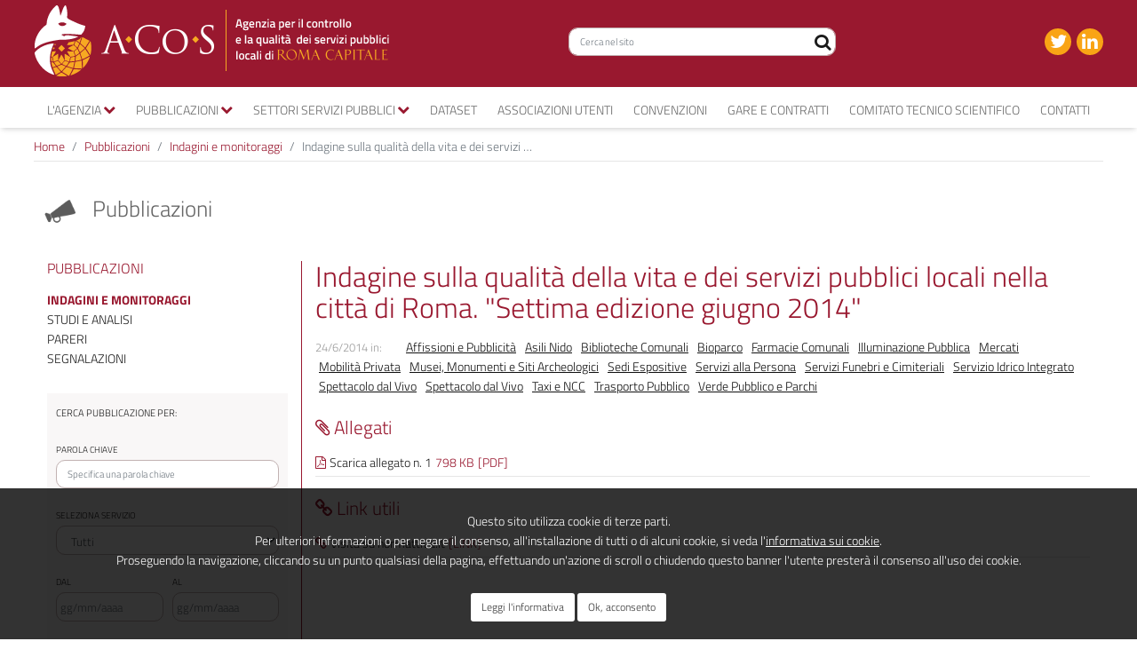

--- FILE ---
content_type: text/html;charset=UTF-8
request_url: https://www.agenzia.roma.it/it-schede-206-indagine_sulla_qualita_della_vita_e_dei_servizi_pubblici_locali_nella_citta_di_roma_settima_edizione
body_size: 7598
content:
<!DOCTYPE html><html lang="it"><head><meta charset="utf-8"><title>Indagine sulla qualità della vita e dei servizi pubblici locali nella città di Roma. "Settima edizione giugno 2014"</title><meta name="description" content=""><link rel="canonical" href="https://www.agenzia.roma.it/it-schede-206-indagine_sulla_qualita_della_vita_e_dei_servizi_pubblici_locali_nella_citta_di_roma_settima_edizione"><meta name="referer" content=""><meta property="og:title" content="Indagine sulla qualità della vita e dei servizi pubblici locali nella città di Roma. &quot;Settima edizione giugno 2014&quot;"><meta property="og:description" content=""><meta name="twitter:card" content="summary_large_image"><meta name="twitter:site" content="@ACoS_Roma"><meta name="twitter:title" content="Indagine sulla qualità della vita e dei servizi pubblici locali nella città di Roma. &quot;Settima edizione giugno 2014&quot;"><meta name="twitter:description" content=""><link rel="apple-touch-icon" sizes="180x180" href="favicons/apple-touch-icon.png"><link rel="icon" type="image/png" sizes="32x32" href="favicons/favicon-32x32.png"><link rel="icon" type="image/png" sizes="16x16" href="favicons/favicon-16x16.png"><link rel="manifest" href="favicons/site.webmanifest"><meta name="viewport" content="width=device-width, initial-scale=1.0, maximum-scale=1.0, user-scalable=0"><link href="css/bootstrap.css" rel="stylesheet"><link href="css/style.css?v=1.04" rel="stylesheet"><link href="color/default.css" rel="stylesheet"><link href="css/font.css" rel="stylesheet"><link rel="stylesheet" href="css/bootstrap-datepicker.min.css" /><style>img {opacity: 1;transition: opacity 0.3s;}img[data-src]{opacity: 0;}</style><link rel="stylesheet" href="css/jquery.fancybox.min.css"><link href="script/cookie_plugin/style.min.css" rel="stylesheet" media="print" onload="if(media!='all')media='all'"><script src="js/wordart.min.js" async defer></script><style> body, a, div.date a {font-family: titillium web;font-size:14px } div.date a, .article .date span a, div.news-aside div.date a {background: #fff; color: #111 !important; text-decoration:underline; font-weight:normal} div.date a:hover, .article .date span a:hover, div.news-aside div.date a:hover {color: #99182f !important; background: #ddd} .carousel-control-prev-icon, .carousel-control-next-icon {background-color:#99182f; border-radius:50%; width:35px; height:35px} div.date a, .article .date span a, div.news-aside div.date a {font-weight:300} div.pr-3 > div> a {text-transform:uppercase;font-weight:bold} h2, h4 {text-transform:none} h4 {font-weight:400} h3 {color:#111111; text-transform:none;font-size:26px;font-weight: normal;} h3 a {text-transform:none;font-size:26px;font-weight: normal;} h5 {font-weight:400; font-size:16px} .last-homepage .card a {text-transform:uppercase;font-weight:700;letter-spacing:1pt;} #adM {background:#ffffff} #demo > div > div > figure {background:whitesmoke;} .container.settori h3 {background:#fff} .box-text{padding:10px 15px 0px 15px; border:1px solid #9a182f} .box-text p, .box-text p a{ font-size:16px} </style><script> var _paq = window._paq = window._paq || []; /* tracker methods like "setCustomDimension" should be called before "trackPageView" */ _paq.push(['trackPageView']); _paq.push(['enableLinkTracking']); (function() { var u="https://ingestion.webanalytics.italia.it/"; _paq.push(['setTrackerUrl', u+'matomo.php']); _paq.push(['setSiteId', 'RBJ3BdBqX6']); var d=document, g=d.createElement('script'), s=d.getElementsByTagName('script')[0]; g.type='text/javascript'; g.async=true; g.src=u+'matomo.js'; s.parentNode.insertBefore(g,s); })(); </script></head><body><header id="navbar"><div class="container-fluid header-sticky"><div class="container pl-0 pr-0"><div class="row header-nomargin align-items-center no-gutters"><div class="col-sm col-logo-header"><div class="row align-items-center mr-0 ml-0 mb-0"><div class="col-auto logo pl-0"><a href="it-home" title="Vai a Home"><img src="img/logo-large-sito.png" class="logo-header big d-none d-sm-block" alt="Agenzia per il controllo e la qualitÃ  dei servizi pubblici locali di Roma Capitale"><img src="img/logo_header.png" class="logo-header small d-block d-sm-none" alt="Agenzia per il controllo e la qualitÃ  dei servizi pubblici locali di Roma Capitale"></a></div></div></div><div class="col-sm-3 search-bar"><form action="it-ricerca" method="post"><div class="form-group has-search"><a href="javascript:void(0);" title="Cerca nel sito" onClick="$('#submit').click();"><i class="fa fa-search form-control-feedback" style="pointer-events:auto"></i></a><input type="text" name="parola" class="form-control" placeholder="Cerca nel sito"><input type="submit" id="submit" value="" style="display:none;"></div></form></div><div class="col-sm-3 col-hamburger" style="text-align:right"><div class="social-media-header"><a href="https://twitter.com/ACoS_Roma" title="Vai a Twitter" target="_blank"><i class="fa fa-twitter"></i></a><a href="https://www.linkedin.com/company/agenzia-per-il-controllo-e-la-qualit-dei-servizi-pubblici-locali-di-roma-capitale" title="Vai a LinkedIn" target="_blank"><i class="fa fa-linkedin"></i></a></div><a id="ChangeToggle" href="javascript:void(0);" class="hamburger-icon" onclick="myFunction()"><i id="navbar-hamburger" class="fa fa-bars"></i><i id="navbar-close" class="fa fa-times hidden"></i></a></div></div></div></div><div class="container-fluid"><div class="container pl-0 pr-0"><div class="row no-gutters"><div class="col-sm"><nav class="navbar navbar-expand-md"><ul class="topnavbar navbar-nav" id="topNavBar"><li class="nav-item dropdown"><a class="nav-link dropdown-toggle" href="javascript:void(0)" title="Vai a L&apos;agenzia" role="button" data-toggle="dropdown" aria-haspopup="true" aria-expanded="false"> L'agenzia<i class="fa fa-chevron-down"></i></a><div class="dropdown-menu animate slideIn"><a href="it-schede-1-agenzia" title="Vai a Chi siamo" class="dropdown-item">Chi siamo</a><a href="it-schede-1090-il_presidente" title="Vai a Presidente" class="dropdown-item">Presidente</a><a href="it-schede-1004-consiglio_di_direzione" title="Vai a Consiglio di Direzione" class="dropdown-item">Consiglio di Direzione</a><a href="it-schede-3-organi_di_indirizzo" title="Vai a Precedenti organi di indirizzo" class="dropdown-item">Precedenti organi di indirizzo</a></div></li><li class="nav-item dropdown"><a class="nav-link dropdown-toggle" href="javascript:void(0)" title="Vai a Pubblicazioni" role="button" data-toggle="dropdown" aria-haspopup="true" aria-expanded="false"> Pubblicazioni<i class="fa fa-chevron-down"></i></a><div class="dropdown-menu animate slideIn"><a href="it-relazione_annuale" title="Vai a Relazione annuale" class="dropdown-item">Relazione annuale</a><a href="it-ricerca_pubblicazioni?categoria=Indagini%20e%20monitoraggi" title="Vai a Indagini e monitoraggi" class="dropdown-item">Indagini e monitoraggi</a><a href="it-ricerca_pubblicazioni?categoria=Studi%20e%20analisi" title="Vai a Studi e analisi" class="dropdown-item">Studi e analisi</a><a href="it-ricerca_pubblicazioni?categoria=Pareri" title="Vai a Pareri" class="dropdown-item">Pareri</a><a href="it-ricerca_pubblicazioni?categoria=Segnalazioni" title="Vai a Segnalazioni" class="dropdown-item">Segnalazioni</a></div></li><li class="nav-item dropdown megamenu-li"><a class="nav-link dropdown-toggle" href="javascript:void(0)" title="Vai a Settori servizi pubblici" role="button" data-toggle="dropdown" aria-haspopup="true" aria-expanded="false"> Settori servizi pubblici<i class="fa fa-chevron-down"></i></a><div class="dropdown-menu animate slideIn megamenu"><div class="row"><div class="col-12 col-lg"><h6>Igiene urbana e ambiente</h6><a href="it-settori-29-igiene_urbana" title="Vai a Igiene urbana" class="dropdown-item">Igiene urbana</a><a href="it-settori-9-verde_pubblico_e_parchi" title="Vai a Verde Pubblico e Parchi" class="dropdown-item">Verde Pubblico e Parchi</a><a href="it-settori-15-bioparco" title="Vai a Bioparco" class="dropdown-item">Bioparco</a></div><div class="col-12 col-lg"><h6>Cultura e turismo</h6><a href="it-settori-26-sedi_espositive" title="Vai a Sedi Espositive" class="dropdown-item">Sedi Espositive</a><a href="it-settori-16-biblioteche_comunali" title="Vai a Biblioteche Comunali" class="dropdown-item">Biblioteche Comunali</a><a href="it-settori-13-musei_monumenti_e_siti_archeologici" title="Vai a Musei, Monumenti e Siti Archeologici" class="dropdown-item">Musei, Monumenti e Siti Archeologici</a><a href="it-settori-14-spettacolo_dal_vivo" title="Vai a Spettacolo dal Vivo" class="dropdown-item">Spettacolo dal Vivo</a></div><div class="col-12 col-lg"><h6>Scolastico</h6><a href="it-settori-12-asili_nido" title="Vai a Asili Nido" class="dropdown-item">Asili Nido</a><a href="it-settori-22-refezione_scolastica" title="Vai a Refezione Scolastica" class="dropdown-item">Refezione Scolastica</a><a href="it-settori-20-trasporto_riservato_scolastico" title="Vai a Trasporto Riservato Scolastico" class="dropdown-item">Trasporto Riservato Scolastico</a></div><div class="col-12 col-lg"><h6>Servizi a rete</h6><a href="it-settori-3-illuminazione_pubblica" title="Vai a Illuminazione Pubblica" class="dropdown-item">Illuminazione Pubblica</a><a href="it-settori-8-servizio_idrico_integrato" title="Vai a Servizio Idrico Integrato" class="dropdown-item">Servizio Idrico Integrato</a><a href="it-settori-2-energia_elettrica" title="Vai a Energia Elettrica" class="dropdown-item">Energia Elettrica</a><a href="it-settori-1-gas" title="Vai a Gas" class="dropdown-item">Gas</a></div><div class="col-12 col-lg"><h6>Sociale</h6><a href="it-settori-11-farmacie_comunali" title="Vai a Farmacie Comunali" class="dropdown-item">Farmacie Comunali</a><a href="it-settori-23-mobilita_per_disabili" title="Vai a Trasporto persone con disabilità" class="dropdown-item">Trasporto persone con disabilità</a><a href="it-settori-10-servizi_alla_persona" title="Vai a Servizi alla Persona" class="dropdown-item">Servizi alla Persona</a><a href="it-settori-18-servizi_funebri_e_cimiteriali" title="Vai a Servizi Funebri e Cimiteriali" class="dropdown-item">Servizi Funebri e Cimiteriali</a></div><div class="col-12 col-lg"><h6>Trasporti e mobilità</h6><a href="it-settori-5-trasporto_pubblico" title="Vai a Trasporto Pubblico" class="dropdown-item">Trasporto Pubblico</a><a href="it-settori-4-mobilita_privata" title="Vai a Mobilità Privata" class="dropdown-item">Mobilità Privata</a><a href="it-settori-6-taxi_e_ncc" title="Vai a Taxi e NCC" class="dropdown-item">Taxi e NCC</a><a href="it-settori-28-sharing_mobility" title="Vai a Sharing Mobility" class="dropdown-item">Sharing Mobility</a></div></div></div></li><li class="nav-item"><a class="nav-link" href="it-schede-923-dataset" title="Vai a Dataset" role="button" aria-haspopup="true" aria-expanded="false"> Dataset </a></li><li class="nav-item"><a class="nav-link" href="it-schede-4-associazioni_utenti" title="Vai a Associazioni utenti" role="button" aria-haspopup="true" aria-expanded="false"> Associazioni utenti </a></li><li class="nav-item"><a class="nav-link" href="it-schede-439-convenzioni" title="Vai a convenzioni" role="button" aria-haspopup="true" aria-expanded="false"> convenzioni </a></li><li class="nav-item"><a class="nav-link" href="it-schede-1093-gare_e_contratti" title="Vai a Gare e contratti" role="button" aria-haspopup="true" aria-expanded="false"> Gare e contratti </a></li><li class="nav-item"><a class="nav-link" href="it-schede-5-comitato_tecnico_scientifico" title="Vai a Comitato tecnico scientifico" role="button" aria-haspopup="true" aria-expanded="false"> Comitato tecnico scientifico </a></li><li class="nav-item"><a class="nav-link" href="it-schede-2-contatti" title="Vai a Contatti" role="button" aria-haspopup="true" aria-expanded="false"> Contatti </a></li></ul></nav></div></div></div></div></header><section id="content-body"><div class="container breadcrumbs pl-0 pr-0"><nav aria-label="breadcrumb"><ol class="breadcrumb"><li class="breadcrumb-item"><a href="it-home" title="Vai a Home">Home</a></li><li class="breadcrumb-item"><a href="it-ricerca_pubblicazioni" title="Vai a Pubblicazioni">Pubblicazioni</a></li><li class="breadcrumb-item"><a href="it-ricerca_pubblicazioni?categoria=Indagini e monitoraggi" title="Vai a Indagini e monitoraggi">Indagini e monitoraggi</a></li><li class="breadcrumb-item active" aria-current="page">Indagine sulla qualità della vita e dei servizi &hellip;</li></ol></nav></div><div class="container settori pl-0 pr-0"><h3 class="h3-title-w-image"><img class="d-inline-block" src="img/pubblicazioni.png" alt="Pubblicazioni"> Pubblicazioni</h3></div><div class="container pl-0 pr-0"><div class="row" style="margin-left: 0; margin-right:0"><aside class="sidebar-left col-lg-3 col-md-5"><h5>Pubblicazioni</h5><ul class="link-list sidebar"><li><a href="it-ricerca_pubblicazioni?categoria=Indagini%20e%20monitoraggi" title="Vai a Indagini e monitoraggi" class="active">Indagini e monitoraggi</a></li><li><a href="it-ricerca_pubblicazioni?categoria=Studi%20e%20analisi" title="Vai a Studi e analisi">Studi e analisi</a></li><li><a href="it-ricerca_pubblicazioni?categoria=Pareri" title="Vai a Pareri">Pareri</a></li><li><a href="it-ricerca_pubblicazioni?categoria=Segnalazioni" title="Vai a Segnalazioni">Segnalazioni</a></li></ul><form action="it-ricerca_pubblicazioni?categoria=Indagini%20e%20monitoraggi" method="post"><div class="grey-search-box-sidebar"><small>Cerca pubblicazione per:</small><div class="form-group has-search"><label for="parola">Parola chiave</label><input type="text" name="parola" id="parola" value="" class="form-control" placeholder="Specifica una parola chiave"></div><div class=""><label for="id_settori">Seleziona servizio</label><select name="id_settori" id="id_settori" class="form-control"><option value="">Tutti</option><option value="12">Asili Nido</option><option value="16">Biblioteche Comunali</option><option value="15">Bioparco</option><option value="2">Energia Elettrica</option><option value="11">Farmacie Comunali</option><option value="1">Gas</option><option value="29">Igiene urbana</option><option value="3">Illuminazione Pubblica</option><option value="4">Mobilità Privata</option><option value="13">Musei, Monumenti e Siti Archeologici</option><option value="22">Refezione Scolastica</option><option value="26">Sedi Espositive</option><option value="10">Servizi alla Persona</option><option value="18">Servizi Funebri e Cimiteriali</option><option value="8">Servizio Idrico Integrato</option><option value="28">Sharing Mobility</option><option value="14">Spettacolo dal Vivo</option><option value="6">Taxi e NCC</option><option value="23">Trasporto persone con disabilità</option><option value="5">Trasporto Pubblico</option><option value="20">Trasporto Riservato Scolastico</option><option value="9">Verde Pubblico e Parchi</option></select></div><div class="form-row"><div class="col"><label for="data_da">Dal</label><input type="text" name="data_da" id="data_da" value="" class="form-control datepicker" placeholder="gg/mm/aaaa"></div><div class="col"><label for="data_a">Al</label><input type="text" name="data_a" id="data_a" value="" class="form-control datepicker" placeholder="gg/mm/aaaa"></div></div><div class="text-center pt-4"><a href="javascript:void(0);" onClick="$('#attuale').val(1);$('#invia').click();" class="btn btn-primary btn-red btn-sm" title="Cerca">Cerca</a></div></div><input type="hidden" name="nrows" id="nrows" value=""><input type="hidden" name="attuale" id="attuale" value="1"><input type="submit" id="invia" style="display:none"></form></aside><div class="col-lg-9 col-md-7 order-first order-md-last article"><h2>Indagine sulla qualità della vita e dei servizi pubblici locali nella città di Roma. "Settima edizione giugno 2014"</h2><div class="date"> 24/6/2014 <span>in: <a href="it-ricerca_pubblicazioni?id_settori=&" title="Vai a "></a><a href="it-ricerca_pubblicazioni?id_settori=&" title="Vai a "></a><a href="it-ricerca_pubblicazioni?id_settori=19&affissioni_e_pubblicita" title="Vai a Affissioni e Pubblicità">Affissioni e Pubblicità</a><a href="it-ricerca_pubblicazioni?id_settori=12&asili_nido" title="Vai a Asili Nido">Asili Nido</a><a href="it-ricerca_pubblicazioni?id_settori=16&biblioteche_comunali" title="Vai a Biblioteche Comunali">Biblioteche Comunali</a><a href="it-ricerca_pubblicazioni?id_settori=15&bioparco" title="Vai a Bioparco">Bioparco</a><a href="it-ricerca_pubblicazioni?id_settori=11&farmacie_comunali" title="Vai a Farmacie Comunali">Farmacie Comunali</a><a href="it-ricerca_pubblicazioni?id_settori=3&illuminazione_pubblica" title="Vai a Illuminazione Pubblica">Illuminazione Pubblica</a><a href="it-ricerca_pubblicazioni?id_settori=21&mercati" title="Vai a Mercati">Mercati</a><a href="it-ricerca_pubblicazioni?id_settori=4&mobilita_privata" title="Vai a Mobilità Privata">Mobilità Privata</a><a href="it-ricerca_pubblicazioni?id_settori=13&musei_monumenti_e_siti_archeologici" title="Vai a Musei, Monumenti e Siti Archeologici">Musei, Monumenti e Siti Archeologici</a><a href="it-ricerca_pubblicazioni?id_settori=26&sedi_espositive" title="Vai a Sedi Espositive">Sedi Espositive</a><a href="it-ricerca_pubblicazioni?id_settori=10&servizi_alla_persona" title="Vai a Servizi alla Persona">Servizi alla Persona</a><a href="it-ricerca_pubblicazioni?id_settori=18&servizi_funebri_e_cimiteriali" title="Vai a Servizi Funebri e Cimiteriali">Servizi Funebri e Cimiteriali</a><a href="it-ricerca_pubblicazioni?id_settori=8&servizio_idrico_integrato" title="Vai a Servizio Idrico Integrato">Servizio Idrico Integrato</a><a href="it-ricerca_pubblicazioni?id_settori=14&spettacolo_dal_vivo" title="Vai a Spettacolo dal Vivo">Spettacolo dal Vivo</a><a href="it-ricerca_pubblicazioni?id_settori=14&spettacolo_dal_vivo" title="Vai a Spettacolo dal Vivo">Spettacolo dal Vivo</a><a href="it-ricerca_pubblicazioni?id_settori=6&taxi_e_ncc" title="Vai a Taxi e NCC">Taxi e NCC</a><a href="it-ricerca_pubblicazioni?id_settori=5&trasporto_pubblico" title="Vai a Trasporto Pubblico">Trasporto Pubblico</a><a href="it-ricerca_pubblicazioni?id_settori=9&verde_pubblico_e_parchi" title="Vai a Verde Pubblico e Parchi">Verde Pubblico e Parchi</a></span></div><p></p><div class="allegati"><h4 class="mt-4"><i class="fa fa-paperclip"></i> Allegati </h4><ul class="link-list allegati"><li><a href="documenti/schede/488.pdf" title="Apri Scarica allegato n. 1" target="_blank"><i class="fa fa-file-pdf-o"></i><span class="file-name">Scarica allegato n. 1</span><span class="file-kb">798 KB</span><span class="file-kb">[PDF]</span></a></li></ul></div><div class="allegati"><h4 class="mt-4"><i class="fa fa-link"></i> Link utili </h4><ul class="link-list allegati"><li><a href="http://www.normattiva.it/uri-res/N2Ls?urn:nir:stato:decreto.legge:2014-05-31;83!vig=2014-08-05" title="Apri Visita su normattiva.it" target="_blank"><i class="fa fa-link"></i><span class="file-name">Visita su normattiva.it</span><span class="file-kb">[LINK]</span></a></li></ul></div></div></div></div></section><div class="pre-footer bg-primary"><div class="container pl-lg-0 pr-lg-0"><div class="row no-gutters mb-0 align-items-center"><div class="col-sm-6 col-12 logo-footer" ><a href="it-home"><img src="img/logo_header.png" class="" alt="ACoS - Agenzia per la Qualità e il Controllo dei Servizi Pubblici di Roma Capitale" /></a></div><div class="col-sm-6 col-12"><div class="newsletter pull-right"><a href="it-newsletter" title="Iscriviti alla newsletter"> Iscriviti alla newsletter <img src="img/newsletter_ico.svg" alt="Iscriviti alla newsletter"></a></div></div></div></div></div><footer><div class="container pl-lg-0 pr-lg-0"><div class="row"><div class="col-sm"><div class="widget"><ul class="link-list"><li><a href="it-schede-1-agenzia" title="Vai a L&apos;agenzia">L'agenzia</a></li><li><a href="it-schede-455-accesso_civico" title="Vai a Accesso civico">Accesso civico</a></li><li><a href="it-amministrazione" title="Vai a Amministrazione trasparente">Amministrazione trasparente</a></li><li><a href="it-pagine-7-whistleblowing" title="Vai a Whistleblowing">Whistleblowing</a></li><li><a href="it-pagine-4-notelegali" title="Vai a Note legali">Note legali</a></li></ul></div></div><div class="col-sm"><div class="widget"><ul class="link-list"><li><a href="it-pagine-2-privacy" title="Vai a Privacy">Privacy</a></li><li><a href="it-pagine-1-credits" title="Vai a Credits">Credits</a></li><li><a href="it-pagine-5-accessibilita" title="Vai a Accessibilità">Accessibilità</a></li><li><a href="https://form.agid.gov.it/view/8891ee79-d587-43e0-887d-23be743ef9ce/" title="Vai a Obiettivi di accessibilità" target="_blank">Obiettivi di accessibilità</a></li></ul></div></div><div class="col-sm"><div class="widget"><span>CONTATTI</span><address> Via San Nicola da Tolentino, 45<br /> 00187 Roma<br /> Tel / fax <a href="tel:06.88818444" title="chiama">06.88818444</a><br /> CODICE FISCALE 97262390582<br /> E-MAIL: <a href="mailto:info@agenzia.roma.it" title="apri l'editor di posta">info@agenzia.roma.it</a><br /> PEC: <a href="mailto:agenzia@pec.agenzia.roma.it" title="apri l'editor di posta">agenzia@pec.agenzia.roma.it</a><br /></address></div></div><div class="col-sm text-center"><div class="widget social-footer "><div class="social-media-footer"><a href="https://twitter.com/ACoS_Roma" title="Vai a Twitter" target="_blank"><i class="fa fa-twitter"></i></a><a href="https://www.linkedin.com/company/agenzia-per-il-controllo-e-la-qualit-dei-servizi-pubblici-locali-di-roma-capitale" title="Vai a LinkedIn" target="_blank"><i class="fa fa-linkedin"></i></a></div></div><button type="button" name="button" class="btn btn-light" onClick="window.open('privato')">Area riservata</button></div></div></div><div id="sub-footer"><div class="container pl-lg-0 pr-lg-0"><div class="copyright"><p><span>Agenzia per il controllo e la qualit&agrave; dei servizi pubblici locali di Roma Capitale - &copy; Copyright 2025 </span></p></div></div></div></footer><!--script src="https://code.jquery.com/jquery-3.4.1.min.js" integrity="sha256-CSXorXvZcTkaix6Yvo6HppcZGetbYMGWSFlBw8HfCJo=" crossorigin="anonymous"></script--><script src="js/jquery-3.4.1.min.js" integrity="sha256-CSXorXvZcTkaix6Yvo6HppcZGetbYMGWSFlBw8HfCJo=" crossorigin="anonymous"></script><!--script src="https://cdnjs.cloudflare.com/ajax/libs/popper.js/1.12.9/umd/popper.min.js" integrity="sha384-ApNbgh9B+Y1QKtv3Rn7W3mgPxhU9K/ScQsAP7hUibX39j7fakFPskvXusvfa0b4Q" crossorigin="anonymous"></script--><script src="js/popper.min.js" integrity="sha384-ApNbgh9B+Y1QKtv3Rn7W3mgPxhU9K/ScQsAP7hUibX39j7fakFPskvXusvfa0b4Q" crossorigin="anonymous"></script><script src="js/bootstrap.js"></script><script src="js/bootstrap-show-modal.js"></script><script src="js/application.js"></script><script src="js/init.js?v=1.00"></script><!--script src="https://use.fontawesome.com/9c28f90bc2.js"></script--><script src="js/9c28f90bc2.js"></script><!--script src="https://cdn.rawgit.com/InventPartners/bootstrap-responsive-tabs/master/jquery.responsivetabs.js"></script--><script src="js/jquery.responsivetabs.js"></script><script src="js/carousel.js"></script><!--script src="https://cdnjs.cloudflare.com/ajax/libs/bootstrap-datepicker/1.9.0/js/bootstrap-datepicker.min.js"></script--><script src="js/bootstrap-datepicker.min.js"></script><script src="js/datepicker.js"></script><script src="script/lazyload/plugin.js" async></script><!--script src="//cdn.jsdelivr.net/gh/fancyapps/fancybox@3.5.7/dist/jquery.fancybox.min.js"></script--><script src="js/jquery.fancybox.min.js"></script><script src="script/anchor_point/anchor_point.js"></script><script src="script/cookie_plugin/load.min.js" async></script><script src="script/cookie_plugin/plugin.min.js"></script><div style="display:none"><script src="//codicepro.shinystat.com/cgi-bin/getcod.cgi?USER=agenziaroma"></script><noscript><a href="http://www.shinystat.com/it/" target="_top"><img src="//www.shinystat.com/cgi-bin/shinystat.cgi?USER=agenziaroma" alt="Statistiche web" style="border:0px" /></a></noscript></div></body></html>

--- FILE ---
content_type: text/html;charset=UTF-8
request_url: https://www.agenzia.roma.it/script/cookie_plugin/informativa
body_size: 340
content:

<div id="cookie_alert">
	<div class="container">
		<p><p>Questo sito utilizza cookie di terze parti.<br>
Per ulteriori informazioni o per negare il consenso, all'installazione di tutti o di alcuni cookie, si veda l'<a href="it-pagine-3-cookies" target="_blank" title="leggi informativa">informativa sui cookie</a>.<br>
Proseguendo la navigazione, cliccando su un punto qualsiasi della pagina, effettuando un'azione di scroll o chiudendo questo banner l'utente presterà il consenso all'uso dei cookie.</p></p>
		<div class="pul"><a href="it-pagine-3-cookies" title="Leggi l'informativa" target="_blank">Leggi l'informativa</a> <a href="javascript:cookie_accetto();" title="Ok, acconsento">Ok, acconsento</a></div>
	</div>	
</div>


--- FILE ---
content_type: text/css
request_url: https://www.agenzia.roma.it/css/style.css?v=1.04
body_size: 9795
content:
/* === titillum === */
/*@import url('https://fonts.googleapis.com/css?family=Titillium+Web:400,400i,600,600i,700,700i&display=swap');
@import url('https://fonts.googleapis.com/css?family=Roboto+Condensed:400,400i,600,600i&display=swap');
@import url('https://fonts.googleapis.com/css?family=Roboto:400,400i,600,600i&display=swap');*/

/* ==== overwrite bootstrap standard ==== */

@import url('overwrite.css');
/*===================================
General
layout
Responsive media
Header
Section
Forms
Elements
Aside, sidebar
Footer
Divider, Line & Misc
Position & alignment
More icon from custom font icon
Spacer, margin
Media queries
animations
==================================== */

/* ===================================
1. General
==================================== */

.hidden {
  display: none !important;
}
.modal{z-index:3000 !important;}

body {
  font-family: 'Roboto', sans-serif;
  font-size: 0.9em;
  font-weight: 400;
  line-height: 1.6em;
  color: #1b1b1b;
}

a {
  color: #99182f;
}

a:active {
  outline: 0;
  text-decoration: none;
}

.clear {
  clear: both;
}

h2.heading {
  font-size: 32px;
  color: #0e161d;
  letter-spacing: -2px;
}

h2.errortitle {
  font-size: 64px;
  color: #0e161d;
  letter-spacing: -2px;
}

.bold {
  font-weight: 900;
}


h4.title {
  letter-spacing: -1.5px;
}

.breadcrumb {
    padding: 0 0 5px;
    margin-bottom: 1rem;
    background-color: transparent;
    border-radius: 0;
    border-bottom: 1px solid #e5e5e5;
}

.has-error{background-color: #f8d7da !important; border-color: #f5c6cb !important; color: #721c24 !important;}
.truncate-2{
text-overflow:ellipsis;
  overflow:hidden;
  display: -webkit-box !important;
  -webkit-line-clamp: 2;
  -webkit-box-orient: vertical;
  white-space: normal;	
}

/* ===================================
2. layout
==================================== */

.row.no-gutters {
  margin-right: 0;
  margin-left: 0;
  margin-bottom: 10px;}


.row.no-gutters .col[class*="col-"] {
  padding-right: 0;
  padding-left: 0;
}

.container {
  position: relative;
}

#wrapper {
  width: 100%;
  margin: 0;
  padding: 0;
}

#wrapper.boxed {
  width: 1230px;
  overflow: hidden;
  margin: 0 auto;
  padding: 0;
  background: #fff;
}

.row {
  margin-bottom: 30px;
}

.row .row {
  margin-bottom: 30px;
}

.row.header-nomargin {
  margin-bottom: 0;
}

/* The sticky class is added to the navbar with JS when it reaches its scroll position */
.sticky {
  position: fixed;
  top: 0;
  width: 100%;
  border-top:0;
  transition: 0.2s;
}

@media (min-width: 1204px){
    .container{max-width: 1204px}
}



/* Add some top padding to the page content to prevent sudden quick movement (as the navigation bar gets a new position at the top of the page (position:fixed and top:0) */
.sticky + #content-body {
  padding-top: 220px;
}

/* ===================================
3. Responsive media
==================================== */


iframe {
  border: none;
}

img.img-polaroid {
  margin: 0 0 20px 0;
}

.img-box {
  max-width: 100%;
}

.twitter-feed {
	height: 400px;
	overflow-y: auto;
}

/* ===================================
4. Header
==================================== */

/* --- header -- */

.header-sticky {
	background: #99182f; 
	padding: 5px 0
	}

.hamburger-icon {
  display: none;
}

.hamburger-icon i {
  color: #FFF;
  font-size: 22px;
}

div.social-media-header {
  text-align: right;
  text-transform: uppercase;
  font-weight: 600;
  font-family: 'Titillium Web', sans-serif;

}

div.social-media-header i {
  color: #FFF;
  font-size: 1.3rem;
  width: 30px;
  height: 30px;
  background: #f9a415;
  border-radius: 50%;
  line-height: 30px;
  text-align: center;
  margin-left: 6px;
  -webkit-transition: all 0.3s ease-in-out;
  -moz-transition: all  0.3s ease-in-out;
  -o-transition: all  0.3s ease-in-out;
  transition: all  0.3s ease-in-out;
}

div.social-media-header i:hover {
  background: #c2b2b2;
  -webkit-transition: all 0.3s ease-in-out;
  -moz-transition: all  0.3s ease-in-out;
  -o-transition: all  0.3s ease-in-out;
  transition: all  0.3s ease-in-out;

}

.logo-subtitle {
  text-transform: uppercase;
  color: #FFF;
  line-height: 1.2em;
  display: inline-block;
  font-size: 0.96rem;
  font-weight: 600;
  letter-spacing: 0.3px;
  font-family: 'Titillium Web', sans-serif;
  -webkit-transition: all 0.3s ease-in-out;
  -moz-transition: all  0.3s ease-in-out;
  -o-transition: all  0.3s ease-in-out;
  transition: all  0.3s ease-in-out;
}
.logo-subtitle a {
  color: #FFF;
}

.row.header-nomargin {
  margin-bottom: 0;
  /*border-bottom: 2px solid #99182f;*/
  padding-bottom: 5px;
}

header .logo-header {
  width:180px;
  height: auto;
  transition: 0.2s;

}
header .logo-header.big { width: 400px}
header.sticky .logo-header.big { width: 260px}

/* sticky fix */

header.sticky .logo-header {
  width:120px;
  transition: 0.2s;

}

header.sticky .row.no-gutters {
  margin-bottom: 0;}


header.sticky .logo-subtitle {
  font-size: 0.86rem;
  -webkit-transition: all 0.3s ease-in-out;
  -moz-transition: all  0.3s ease-in-out;
  -o-transition: all  0.3s ease-in-out;
  transition: all  0.3s ease-in-out;

}
/* end sticky fix */



header {
  background: #FFF;
  margin: 0;
  padding: 0;
  z-index: 2000;
  -webkit-box-shadow: 0 3px 6px -2px #ccc;
  -moz-box-shadow: 0 3px 6px -2px #ccc;
  box-shadow: 0 3px 6px -2px #ccc;
  /*border-top: 20px solid #99182f;*/
  transition: 0.2s;
}


header .container {
  /*margin-top:20px;*/
}


header .logo {
  display: inline-block;
}



/* --- top area --- */

header .top .row {
  margin-bottom: 0;
}

ul.topmenu {
  list-style: none;
  margin: 0;
}

ul.topmenu li {
  display: inline;
}

ul.topmenu li a {
  font-size: 12px;
  color: #ddd;
  font-weight: 600;
}

ul.topmenu li a:hover {
  text-decoration: none;
}

ul.social-network {
  float: right;
  list-style: none;
  margin: 0;
}

ul.social-network li {
  display: inline;
  margin: 0 5px;
}

ul.social-network li a:hover {
  -webkit-transition: all 1s ease-in-out;
  -moz-transition: all 1s ease-in-out;
  -o-transition: all 1s ease-in-out;
  transition: all 1s ease-in-out;
}

/* --- menu --- */

.megamenu-li {
	position: static;
}

.megamenu {
	position: absolute;
	width: 100%;
	left: 0;
	right: 0;
	padding: 15px;
}

.megamenu .dropdown-item {
	white-space: normal;
}


header .dropdown .dropdown-menu.megamenu  h6 {
	font-size: 17px;
  min-height: 40px;
  color: #666;
}
header .dropdown .dropdown-menu.megamenu  a {
	font-size: 12px;
  line-height: 15px
}
header .dropdown .dropdown-menu.megamenu  .row {
	margin-bottom:0
}



header .navbar button {
  white-space: nowrap;

}

header .navbar {
  padding:0;
  margin-top:10px;
  margin-bottom: 5px;
  font-family: 'Titillium Web', sans-serif;

}

header .navbar li>a, header .navbar li>a:visited  {
  font-size: 14px;
  color: #666;
  text-shadow: none;
  text-transform: uppercase;
  white-space: normal;
  text-align: center;
  line-height:15px
}

header .navbar ul {
  justify-content: space-evenly;
  width: 100%;
  /*margin-left: 10px;
  margin-right: 10px;*/
}


header .navbar li.contatti>a {
  color: #99182f;
  font-weight: 700;
}


header .navbar li>a:hover, header .navbar li.active>a  {
  color: #99182f;
}

/* change toggle icon */
header .navbar .dropdown-toggle::after {
    display: none;
}

header .navbar i {
  color: #99182f;
  top: -1px;
  position:relative;
  margin-left: 2px;
}
/* dropdown on hover fix
header .navbar .dropdown:hover>.dropdown-menu {
 display: block;
}*/

header .dropdown .dropdown-menu {background: #f3f2f1; border-radius: 0; border:0;}
header .dropdown .dropdown-menu a{color: #1b1b1b; text-decoration: none; font-size:13px; text-transform: uppercase; font-weight: 600;}
header .dropdown-menu .dropdown-item {display: inline-block; width: 100%; padding:  5px;}
header .container .dropdown .dropdown-menu a:hover
{
  color: #fff;
  background-color: #f9a415;
  border-color: #fff;
}
header .dropdown .dropdown-divider {border-top: 1px solid #b89595;}




/* ===================================
7. Section: Content homepage
==================================== */

/* col sondaggio */
.homepage-sondaggio img {
	max-width: 100%;
}
.carousel .carousel-item a span {
  color: #1b1b1b
}
#content-body {
  position: relative;
  background: #fff;
  margin-bottom: 1em;
}
div.news-homepage img {
  width:60px;
  height: 60px
}

div.news-homepage {
  font-size: 14px;
  /*font-weight: 600;*/
  line-height:1.34em
}

div.date {
  font-size: 13px;
  margin-bottom: 4px;
  color: rgba(0,0,0,0.7);
}


div.date a {
	font-family: 'Roboto Condensed', arial;
  font-size: 11.6px;
  display: inline-block;
  padding: 0.5px 4px;
  background: #999;
  color: #FFF !important;
  line-height: 19px;
  /*border-radius: 5px;*/
  margin-right: 2px;
}
div.date a:hover {
  background: #99182f;
  text-decoration: none;
}

div.news-homepage a {
  color: #000
}
div.news-homepage a:hover {
  color: #f9a415
}

div.news-homepage .col-9 {
  border-bottom:1px dotted #c2b2b2
}

div.homepage-title-roboto  {
  text-transform: uppercase;
}

.read-more {
  font-weight: bold;
}

/* news slider */

.container.settori-homepage h3 {
  width:100%;
  text-align: center;
  background: #99182f;
  padding: 20px 0 10px;
  font-size: 1.55rem; margin-bottom: 1px
}

.container.settori h3 {
  width:100%;
  text-align: left;
  background: #E9E9E9;
  padding: 20px 10px;
  font-size: 1.55rem;
  color: #666;
}

.container.settori i {
  font-size: 2rem;
  margin-right: 10px;
}

/* tab settori */

.container.settori .settori-icona {
  background: #E9E9E9;
}

.settori-icona {
  position: relative;
  display: flex;
  justify-content: space-evenly; border-bottom: 0
}

.settori-icona div.title {
  visibility: hidden;
  color: #99182f;
  text-transform: uppercase;
  font-size: 13px;
  font-weight: 600;
  line-height: 12px;
  margin-top:3px
}

.settori-icona li   {
  width: 14.2%;
      text-align: center;
      /* min-height: 89px;*/ width: 10%;
}
.settori-icona li li{ width: 100%}
.settori-icona li li a:hover{border: 0; background: #e1e1e1; border-radius: 0}
.settori-icona li.dropdown{ text-align: right} 

.settori-icona li a   {
  height: 100%
}
.settori-icona li a.dropdown-toggle   {
  font-size: 25px
}
.settori-icona li a:hover   {
    /*border-top-left-radius: 0.5rem;
    border-top-right-radius: 0.5rem;*/
    border-color: #999 !important;
    border-bottom:0;
}
.settori-icona li a.active   {
    color: #FFF !important;
    background: #99182f !important;
    border-color: #99182f !important;
    border-bottom:0;
}
.settori-icona li a.active div.title  {
    color: #FFF !important;
}


.settori-icona div.title a:hover   {
  text-decoration: none !important;
  color: #f9a415;
}

/* opzione immagine */
.settori-icona .img {
  height: 69px;
  width: 69px;
  border-radius: 50%;
  border: 3px solid #666;
  background-size: cover !important;
  margin: 0 auto;
}
.settori-icona a:hover .img, .settori-icona .nav-link.active .img {
  border-color: #f9a415;
  background-position: -63px !important;
}
/* opzione immagine end */

.settori-icona svg {
  fill: #666;
}
.settori-icona a:hover svg {
  fill: #f9a415;
}

.settori-icona .nav-link.active svg {
  fill: #f9a415;
}

#ico1:hover > div.title,
#ico2:hover > div.title,
#ico3:hover > div.title,
#ico4:hover > div.title,
#ico5:hover > div.title,
#ico6:hover > div.title,
#ico7:hover > div.title,
#ico1.active > div.title,
#ico2.active > div.title,
#ico3.active > div.title,
#ico4.active > div.title,
#ico5.active > div.title,
#ico6.active > div.title,
#ico7.active > div.title
  {
    visibility: visible;
}
#hometab.tab-content {
  border: 2px solid #99182f;
 /* border-top:0;*/
  min-height: 350px
}

/* end tab homepage */

.last-homepage .card {
  border:0;
}
.last-homepage .card img {
  max-width:100%;
}
.last-homepage .card.bg-dark.text-white img {
	max-height: 400px;
	object-fit: cover;
	}
.last-homepage .card a {
  color:#FFF;
}

.last-homepage .card-body {
    padding: 1rem;
}

.last-homepage  .card:not(:last-child) {
  margin-right: 2em;
}

.last-homepage .card-img-top, .last-homepage  .card-img {
  border-radius:0
}

.last-homepage .card-img-overlay {
    padding: 1.25rem;
    background: rgba(0,0,0,0.6);
    margin: 20% 35% 1% 0;
}

/* title icona */
.title.icon .img {
  height: 35px;
  width: 35px;
  border-radius: 50%;
  border: 3px solid #99182f;
  background-size: cover !important;
  margin-right: 10px;
}
.title.icon h3 {
  margin-bottom: 0
}
.title.icon  {
  display: flex;
  margin-bottom: 1.4em;
}

/* sidebar */
aside.sidebar-left {
  display: flex;
  flex-direction: column;
}
aside.sidebar-left + div {
  border-left: 1px solid #99182f
}
.link-list.sidebar a {
  color: #1b1b1b;
  text-transform: uppercase;
}
.link-list.sidebar a.active {
  color: #99182f;
  font-weight: bold;
}
.link-list.sidebar li {
  padding: 0;
}
.link-list.sidebar  {
  margin-bottom: 0.5rem;
}


/* sidebar search boxes */
.blue-search-box-sidebar {
  padding:10px;
  background: #f3f6fa;
  margin-top:20px;
}
.grey-search-box-sidebar {
  padding:10px;
  background: #f9f7f7;
  margin-top:20px;
}

.grey-search-box-sidebar label, .pagination-select label {
  font-size: x-small;
  text-transform: uppercase;
  margin-bottom:0;
  margin-top: 20px;
}
.grey-search-box-sidebar select, .grey-search-box-sidebar input, .pagination-select select {
  border: 1px solid #c2b2b2;
  border-radius: 10px;
  position: relative;
  font-size:0.8rem;
}

.grey-search-box-sidebar input[type='checkbox'] {
	position:absolute;
}

.grey-search-box-sidebar input[type='checkbox'] + label {
	margin-top: 0;
}

.blue-search-box-sidebar select {
  border: 1px solid #6c757d;
  border-radius: 10px;
  position: relative;
  font-size:0.8rem;
}
.grey-search-box-sidebar small, .blue-search-box-sidebar small {
  text-transform: uppercase
}
.blue-search-box-sidebar i {
  height: 100%;
  font-size: 20px;
  color: #6c757d;
  padding: 10px;
}

/* content elenco link */
.link-list-item a p {color: #1b1b1b}
.link-list-item  p.lista {
  border-bottom: 1px solid #e5e5e5;
  padding-bottom: 5px;
  margin-bottom: 5px;
  }
.link-list-item  p.lista:last-of-type {
  border-bottom: 0;
  }
.link-list-item  {margin-top: 0.3em}
.link-list-item h4  {margin-bottom: 0.3em; text-align:justify;}
.link-list-item h4 span {
  text-transform: none;
    color: #1b1b1b;
    font-weight: normal;
    font-size: initial;
}

/* elenco link allegati */
.link-list.allegati li {
  border-bottom: 1px solid #e5e5e5;
  padding-bottom:4px;
  margin-bottom: 4px;
}

.link-list.allegati span.file-name {
  color: #1b1b1b;
  margin-left: 4px
}

.link-list.allegati span.file-kb {
  margin-left: 4px
}

/* menu nav laterale sidebar */
.nav.flex-column.nav-laterale .nav-link {
    display: block;
    padding: 0.2rem 0;
    text-transform: uppercase;
    color: #1b1b1b;
}
.nav.flex-column.nav-laterale .nav-item ul {
  background-color: #f9f7f7;
  padding: 0.5rem;
}
.nav.flex-column.nav-laterale .nav-link:hover {
    color: #99182f;
}
.nav.flex-column.nav-laterale .nav-link[data-toggle].collapsed:before {
    content: url('../img/chevron-down.svg');
	float:right;
	width:10px;
}
.nav.flex-column.nav-laterale .nav-link[data-toggle]:not(.collapsed):before {
    content: url('../img/chevron-up.svg');
	float:right;
	width:10px;
}
/* paginazione */
.pagination .page-link {
  border:0;
  color: #1b1b1b;
}
.pagination .page-link:hover {
    color: #99182f;
    font-weight: bold;
    background-color: transparent;
}

.pagination .page-item.active {
  color: #99182f;
  font-weight: bold;
  background-color: transparent;
  padding: 0.5rem 0.75rem;
  line-height: 1.25;
}
.pagination .page-item.disabled {
  color: #999;
  font-weight: normal;
  background-color: transparent;
  padding: 0.5rem 0.75rem;
  line-height: 1.25;
}

/* title h3 */
.h3-title-w-image img {
  width: 40px;
  height: auto;
  margin-right: 10px;
}

/* ARTICLE */
/* news aside  */

div.news-aside img {
  width:50px;
  height: 50px
}

div.news-aside {
  font-size: 13px;
  /*font-weight: 600;*/
  line-height:1.24em
}

div.news-aside div.date {
  font-size: 11px;
  margin-bottom: 4px;
  color: rgba(0,0,0,0.7);
}


div.news-aside div.date a {
  font-size: 10.6px;
  display: inline-block;
  padding: 0.5px 4px;
  background: #f9a415;
  color: #FFF;
  /*border-radius: 5px;*/
  margin-right: 2px;
}
div.news-aside div.date a:hover {
  background: #99182f;
  text-decoration: none;
}

div.news-aside a {
  color: #000
}
div.news-aside a:hover {
  color: #f9a415
}

div.news-aside .col-8 {
  border-bottom:1px dotted #c2b2b2
}

.article img {
	max-width:100%;	
}
.article .img-fluid.evidenza {
  width:100%;
  height:250px;
  object-fit: cover;
  margin-bottom: 20px;
}

.article .date {
  margin-bottom: 1rem;
  color: #999;
}
.article .date span a {
  padding: 0.5px 4px;
  background: #999;
  color: #FFF;
  margin-right: 2px;
}

/* tabelle */

.table-domanda {
  text-transform: uppercase;
  color: #99182f;
  font-weight: bold;
}

.table-height-fixed, .table-height-fixed thead, .table-height-fixed tbody { display: block; width:100%;}

.table-height-fixed tbody {
	max-height: 200px;
	overflow-y: auto;
	overflow-x: hidden;
}
.table-height-fixed thead tr, .table-height-fixed thead tr td, .table-height-fixed tbody tr, .table-height-fixed tbody tr td{ width:100%; display:block;}

.table-wrap{height: 200px; overflow-y: auto;}

/* ======== ELEMENTI GRAFICI ==================== */

div.separatore {
  text-align: center;
  margin: 25px 0;
  width: 100%;
  }

div.separatore span {
    display: inline-block;
    vertical-align: middle;
    color: #99182f;
    font-size:21px;
  }
div.separatore .outer-line {
    width: 45%;
    border-bottom: 1px solid #99182f;
    margin: 0 10px;
  }


/* ============================
8. Forms
============================= */

/* --- contact form  ---- */

/* Bootstrap 4 text input with search icon */


.has-search {
    margin-bottom: 0

}
.has-search .form-control {
    padding-right: 2.375rem;
    font-size: 0.8em;
    color: #1b1b1b;
    line-height: 2rem;
    height:  2rem;
    border: 1px solid #c2b2b2;
    border-radius: 10px;
    position:relative;

}

.has-search .form-control-feedback {
    position: absolute;
    z-index: 2;
    display: block;
    line-height: 2rem;
    right: 0.4rem;
    top:0;
    font-size:1.4em;
    pointer-events: none;
    color: #1b1b1b;
}



/* --- search form --- */

.search {
  float: right;
  margin: 35px 0 0;
  padding-bottom: 0;
}

#inner-headline form.input-append {
  margin: 0;
  padding: 0;
}

/* ===============================
9. Elements
================================ */

/* --- blockquote --- */

blockquote {
  font-size: 16px;
  font-weight: 400;
  padding-left: 0;
  color: #a2a2a2;
  line-height: 1.6em;
  border: none;
}

blockquote:before {
  font-family: 'FontAwesome';
  font-size: 36px;
  vertical-align: middle;
  content: "\f10d";
  margin-right: 10px;
  color: #bcbcbc;
}

blockquote cite {
  display: block;
  font-size: 12px;
  color: #666;
  margin-top: 10px;
}

blockquote cite:before {
  content: "\2014 \0020";
}

blockquote cite a, blockquote cite a:visited, blockquote cite a:visited {
  color: #555;
}

/* --- pullquotes --- */

.pullquote-left {
  display: block;
  color: #a2a2a2;
  font-size: 14px;
  line-height: 1.6em;
  padding-left: 20px;
}

.pullquote-right {
  display: block;
  color: #a2a2a2;
  font-size: 14px;
  line-height: 1.6em;
  padding-right: 20px;
}

/* --- list style --- */

ul.general {
  list-style: none;
  margin-left: 0;
}

ul.link-list {
  margin: 0;
  padding: 0;
  list-style: none;
}

ul.link-list li {
  margin: 0;
  padding: 2px 0 2px 0;
  list-style: none;
}

footer ul.link-list li a {
  color: #ddd;
  font-weight: 300;
  font-size: 15px;
}

footer ul.link-list li a:hover {
  color: #fff !important;
}
footer ul.link-list li {
  padding: 2px 0 8px 0;
}

/* --- Heading style --- */

h4.heading {
  font-weight: 300;
}

h4.heading strong {
  font-weight: 700;
}

.heading {
  margin-bottom: 20px;
}

.heading {
  position: relative;
}

aside .widgetheading {
  position: relative;
  text-transform: none;
  font-weight: 600;
  letter-spacing: -1px;
  margin-bottom: 20px;
}


/* ===============================
10. Aside, sidebar
================================ */

aside {
  position: relative;
}


aside.grey {
  background: #f9f7f7;
  padding: 0.8em;
  margin-right: 20px;
  max-width: calc(25% - 20px);
}

.sidebar-nav {
  float: left;
  width: 100%;
}

.right-sidebar {
  border-left: 1px solid #e9e9e9;
  padding: 0 0 0 30px;
}

.left-sidebar {
  border-right: 1px solid #e9e9e9;
  padding: 0 30px 0 0;
}

.left-sidebar .widget h3, .left-sidebar .widget .widget-content {
  padding-right: 20px;
}

aside .widget {
  margin-bottom: 40px;
}

ul.popular {
  list-style: none;
  margin: 0;
}

ul.popular li {
  float: left;
  clear: left;
  border-bottom: 1px dotted #e9e9e9;
  padding-bottom: 10px;
  margin-bottom: 20px;
  display: block;
  width: 100%;
}

ul.popular li a {
  font-weight: 600;
}

ul.popular li a:hover {
  text-decoration: none;
  color: #464646;
}

ul.popular li span {
  font-size: 12px;
}

ul.cat, ul.recent, ul.folio-detail, ul.contact-info {
  margin: 0;
  padding: 0;
  list-style: none;
}

ul.cat li, ul.recent li, ul.folio-detail li, ul.contact-info li {
  margin: 0 0 15px 0;
  list-style: none;
}

ul.recent li p:before {
  font-family: 'FontAwesome';
  content: "\f00c";
  margin-right: 10px;
}

ul.recent li a:hover {
  text-decoration: none;
}

ul.contact-info li label {
  font-weight: 700;
}

ul.cat li a, ul.folio-detail li a {
  color: #656565;
  text-decoration: none;
}

ul.folio-detail li label {
  font-weight: 700;
}

ul.cat li a:hover, ul.folio-detail li a:hover {
  text-decoration: none;
}

ul.folio-detail li label {
  display: inline;
  cursor: default;
  color: #353535;
  font-weight: bold;
}

.widget ul.recent li {
  margin-bottom: 20px;
}

ul.recent li h6 {
  margin: 0 0 10px 0;
}

ul.recent li h6 a {
  color: #353535;
  font-size: 14px;
  text-transform: none;
  text-decoration: none;
  font-weight: 600;
}

.widget ul.tags {
  list-style: none;
  margin: 0;
}

.widget ul.tags li {
  margin: 0 5px 15px 0;
  display: inline-block;
}

.widget ul.tags li a {
  text-decoration: none;
  background: #333;
  color: #fff;
  padding: 5px 10px;
}

.widget ul.tags li a:hover {
  text-decoration: none;
  color: #fff;
}

/* ===== Elementi e widget  ===== */


/* --- Correlati widget --- */

.row.correlati {
    margin-bottom: 0.2rem;
}
.row.correlati .col .card {
  margin-bottom: 1rem !important;
  border: 0;
  border-radius: 0;
}

.row.correlati .col .card .row {
  margin-bottom: 0;
}
.row.correlati .col .card  .row  img  {
  border-radius: 0;
  height: 100%;
  object-fit: cover;
}
.row.correlati .col .card .row  .card-body  {
  padding: 0 1rem;
}
.row.correlati  h5.card-title, .row.correlati  h4.card-title   {
  margin-bottom:0;
}
/* ===============================
16. Footer
================================ */
.pre-footer {
  padding: 15px 0;
  color: #FFF;
}

.pre-footer.bg-primary {
  background-color:  #99182f !important;
}

.pre-footer-subtitle {
  text-transform: uppercase;
  letter-spacing: 1px;
  line-height: 18px
}

.pre-footer .newsletter {
  font-size: 12px;
  text-transform: uppercase;
}
.pre-footer .newsletter a {
  color: #FFF
}
.pre-footer .newsletter a:hover {
  color: #FFF
}

.pre-footer .newsletter a:hover img {
  filter: opacity(0.5);
  -webkit-transition: all 0.3s ease-in-out;
  -moz-transition: all  0.3s ease-in-out;
  -o-transition: all  0.3s ease-in-out;
  transition: all  0.3s ease-in-out;
}
.pre-footer .newsletter a img {
  -webkit-transition: all 0.3s ease-in-out;
  -moz-transition: all  0.3s ease-in-out;
  -o-transition: all  0.3s ease-in-out;
  transition: all  0.3s ease-in-out;
}

/*.pre-footer .newsletter i {
  background: #FFF;
  color: #99182f;
  width: 40px;
  height: 40px;
  line-height: 40px;
  border-radius: 50%;
  text-align: center;
  margin-left: 15px;
  font-size: 22px;
}*/

.pre-footer .newsletter img {
  width: 40px;
  height: 40px;
  margin-left: 15px;
}

.pre-footer .logo-footer img {
  width:150px
}
.pre-footer .logo-footer  {
}

footer {
  padding: 50px 0 0 0;
  color: #bbb;
  background: #252525;
}

footer a {
  color: #eee;
  text-decoration: none;
}

footer a:hover {
  text-decoration: none;
}

footer h1, footer h2, footer h3, footer h4, footer h5, footer h6 {
  color: #eee;
}


footer address {
  line-height: 1.3em;
  text-transform: uppercase;
  font-size:13px
}

footer h5.widgetheading {
  text-transform: none;
  font-weight: 600;
  letter-spacing: -1px;
  margin-bottom: 20px;
}

footer .col-sm  {
  border-right: 1px dashed #FFF;
}

footer .col-sm:last-child  {
  border-right: 0;
}

footer .widget i {
  color: #bbb;
}

footer h5 a:hover, footer a:hover {
  text-decoration: none;
}

/* social footer */

footer .social-footer .col {
  border-right:0;
  text-transform: uppercase;
  color: #FFF;
  font-weight: 600;
  font-size: 13px
}

footer .social-footer .col img {
  width: 35px;
  height: auto;
  display: inline-block;
  -webkit-transition: all 0.3s ease-in-out;
  -moz-transition: all  0.3s ease-in-out;
  -o-transition: all  0.3s ease-in-out;
  transition: all  0.3s ease-in-out;
}
footer .social-footer .col img:hover {
  filter: brightness(1.5);
  -webkit-transition: all 0.3s ease-in-out;
  -moz-transition: all  0.3s ease-in-out;
  -o-transition: all  0.3s ease-in-out;
  transition: all  0.3s ease-in-out;
}

footer .social-footer .col img:nth-child(1) {
  margin-right: 15px
}

footer .social-footer {
  margin-bottom: 25px
}

div.social-media-footer {

}

div.social-media-footer i {
  color: #252525;
  font-size: 1.6rem;
  width: 43px;
  height: 43px;
  background: #B3B3B3;
  border-radius: 50%;
  line-height: 43px;
  text-align: center;
  margin-left: 6px;
  -webkit-transition: all 0.3s ease-in-out;
  -moz-transition: all  0.3s ease-in-out;
  -o-transition: all  0.3s ease-in-out;
  transition: all  0.3s ease-in-out;
}

div.social-media-footer i:hover {
  background: #FFF;
  -webkit-transition: all 0.3s ease-in-out;
  -moz-transition: all  0.3s ease-in-out;
  -o-transition: all  0.3s ease-in-out;
  transition: all  0.3s ease-in-out;

}


#sub-footer {
  background: #111;
  text-shadow: none;
  color: #ddd;
  padding: 20px 0;
}

#sub-footer p {
  margin: 0;
  padding: 0;
}

#sub-footer span {
  color: #c7c7c7;
}

.copyright p {
  text-align: left;
  font-size: 12px;
}

.credits {
  text-align: right;
  font-size: 13px;
}


/* ===============================
 Live preview purpose
================================ */

/* --- buttons --- */

.bs-docs-example {
  margin: 0 0 10px 0;
}

.demobtn a.btn {
  margin: 0 10px 10px 0;
}

section.demogrid .span1, section.demogrid .span2, section.demogrid .span3, section.demogrid .span4, section.demogrid .span5, section.demogrid .span6, section.demogrid .span7, section.demogrid .span8, section.demogrid .span9, section.demogrid .span10, section.demogrid .span11 {
  background: #f6f6f6;
  text-align: center;
  padding: 20px 0 20px;
}

section.demogrid .show-grid .row {
  margin-bottom: 0;
}

section.demogrid .show-grid .nest {
  background: #ddd;
  text-align: center;
  padding: 20px 0 20px;
}

section.demogrid .span12.nest {
  background: #f6f6f6;
  text-align: center;
  padding: 20px 0 0;
}

.demoinline p {
  display: inline;
  margin-right: 20px;
}

/* --- demo animations --- */

.demo a.btn {
  margin: 0 10px 10px 0;
}

/* ===============================
17. Divider, Line & Misc
================================ */

.solidline {
  border-top: 1px solid #e9e9e9;
  margin: 0 0 10px;
}

.dottedline {
  border-top: 1px dotted #e9e9e9;
  margin: 0 0 10px;
}

.dashedline {
  border-top: 1px dotted #e9e9e9;
  margin: 0 0 10px;
}

.blankline {
  height: 1px;
  margin: 0 0 10px;
}

.blankline20 {
  height: 20px;
  margin: 0;
}

.blankline30 {
  height: 30px;
  margin: 0;
}



/* =============================
18. Position & alignment
============================= */

.absolute {
  position: absolute;
}

.relative {
  position: relative;
}

.aligncenter {
  text-align: center;
}

.aligncenter span {
  margin-left: 0;
}

.floatright {
  float: right;
}

.floatleft {
  float: left;
}

.floatnone {
  float: none;
}

.aligncenter {
  text-align: center;
}

/* --- Image allignment style --- */

img.pull-left, .align-left {
  float: left;
  margin: 0 15px 15px 0;
}

.widget img.pull-left {
  float: left;
  margin: 0 15px 15px 0;
}

img.pull-right, .align-right {
  float: right;
  margin: 0 0 15px 15px;
}

article img.pull-left, article .align-left {
  float: left;
  margin: 5px 15px 15px 0;
}

article img.pull-right, article .align-right {
  float: right;
  margin: 5px 0 15px 15px;
}

/* =============================
19. Custom icon from custom font icon
============================= */

/* ============ font awesome icons ===================== */

a i.icon-bglight, a i.icon-bgdark, a i.icon-bgprimary, a i.icon-bgwarning, a i.icon-bgsuccess, a i.icon-bginverse, a i.icon-bgdanger {
  display: inline-block;
}

a i.icon-bglight:hover, a i.icon-bgdark:hover, a i.icon-bgprimary:hover, a i.icon-bgwarning:hover, a i.icon-bgsuccess:hover, a i.icon-bginverse:hover, a i.icon-bgdanger:hover {
  color: #fff;
}

[class^="icon-"].icon-white, [class*=" icon-"].icon-white {
  color: #fff;
}

[class^="icon-"], [class*=" icon-"] {
  color: #404040;
}

a [class^="icon-"]:hover, a:hover [class^="icon-"], a [class*=" icon-"]:hover, a:hover [class*=" icon-"] {
  text-decoration: none;
}

ul.the-icons {
  list-style: none;
  margin-left: 0;
}

.demoicon [class^="icon-"], .demoicon [class*=" icon-"], [class^="icon-"].left, [class*=" icon-"].left {
  float: left;
}

/* ==================================================
   Icons Example
================================================== */

.icons-example ul {
  margin: 0 0 0 -20px;
  padding: 0;
  text-align: center;
}

.icons-example ul li {
  display: inline-block;
  margin: 0 0 20px 20px;
  list-style: none;
  cursor: pointer;
  line-height: 1.6em;
}

.icons-example ul li a {
  display: inline;
  -webkit-transition: all 400ms ease-out 0s;
  -moz-transition: all 400ms ease-out 0s;
  -o-transition: all 400ms ease-out 0s;
  transition: all 400ms ease-out 0s;
}

.icons-example ul li a span {
  display: inline-block;
  margin: 0;
  color: #111;
  font-size: 32px;
  line-height: 70px;
}

/* =============================
20. Spacer, margin
============================= */

.clear-marginbot {
  margin-bottom: 0;
}

.marginbot10 {
  margin-bottom: 10px;
}

.marginbot20 {
  margin-bottom: 20px;
}

.marginbot30 {
  margin-bottom: 30px;
}

.marginbot40 {
  margin-bottom: 40px;
}

.clear-margintop {
  margin-top: 0;
}

.margintop10 {
  margin-top: 10px;
}

.margintop20 {
  margin-top: 20px;
}

.margintop30 {
  margin-top: 30px;
}

.margintop40 {
  margin-top: 40px;
}

/* carousel articolo slider wide - tutta larghezza */

.articolo_slider.wide figure {
    background: #e5e5e5;
}
.articolo_slider.wide figure img {
    width: 100%;
    height: 350px;
    object-fit: contain;
}
.articolo_slider.wide .carousel-indicators {
    bottom: 40px;
}
.articolo_slider.wide .info p {
   font-size: 13px;
    font-weight: bold;
    color: #666;
}

/* =============================
21. Media queries
============================= */

@media (min-width: 979px) and (max-width: 1200px) {
  #wrapper.boxed {
    width: 1000px;
    margin: 0 auto;
  }
  aside.grey {
    max-width: calc(35% - 20px);
}
}

@media (min-width: 991px) and (max-width: 1200px) {

  aside.grey {
    max-width: calc(25% - 20px);
}
}

@media (min-width: 768px) and (max-width: 979px) {
    .articolo_slider.wide .carousel-indicators {
    bottom: 90px !important;
}
  div.separatore .outer-line {
      width: 35%;
  }
aside.grey {
    max-width: inherit;
}
  aside.sidebar-left {
      width: 90%;
      margin: 0 auto;
      padding: 0 20px;

  }
  .navbar-nav {
    display: none;
  }
  #topNavBar.responsive {display:flex; position: relative}

  .hamburger-icon {
    display: block;
  }
  div.social-media-header {
      display: none;
  }
  .col-sm-3.search-bar {
    display: none !important;
  }
  #wrapper.boxed {
    width: 784px;
    margin: 0 auto;
  }
  header .logo {
    margin-top: 0;
    float: none;
  }

  select.selectmenu {
    display: block;
    width: 100%;
    margin-top: 0;
    color: #111;
    margin-right: 20px;
    line-height: 30px;
    font-size: 13px;
  }
  select.selectmenu .bold {
    font-weight: bold;
  }
  .camera_caption a.btn {
    margin-bottom: 10px;
  }
  a.detail {
    background: none;
    width: 100%;
  }
  footer .widget form input#appendedInputButton {
    display: block;
    width: 91%;
    -webkit-border-radius: 4px 4px 4px 4px;
    -moz-border-radius: 4px 4px 4px 4px;
    border-radius: 4px 4px 4px 4px;
  }
  footer .widget form .input-append .btn {
    display: block;
    width: 100%;
    padding-right: 0;
    padding-left: 0;
    -webkit-box-sizing: border-box;
    -moz-box-sizing: border-box;
    box-sizing: border-box;
    margin-top: 10px;
  }
}


@media (max-width: 768px) {
    
.articolo_slider.wide .carousel-indicators {
    bottom: 60px !important;
}
/* fix navbar */	
	header .navbar {
    margin-top: 0;
    margin-bottom: 0;
	padding:0;
}
/* intestazioni */
	h2, .h2 {
    font-size: 1.6rem;
	}
	h3, .h3 {
    font-size: 1.2rem;
	}
				

.twitter-feed {
	margin-top: 2em;
}

header .navbar li>a, header .navbar li>a:visited  {
    text-align: left !important;
	border-bottom:1px solid #e5e5e5;
}
.dropdown-menu.megamenu {
	max-height: 60vh;
	overflow:auto;
	}
header .navbar li>a i {
    float: right !important;
}
  .form-check-inline {
    display: block;
}
  .article {
    padding-left: 0;
    padding-right: 0;
  }
  div.separatore .outer-line {
      width: 35%;
  }
  aside.grey {
    max-width: 100%;
    padding-top:1rem !important;
    padding-bottom: 1rem !important;
  }

  aside.sidebar-left + div {
    border-left: 0;
    margin: 0 auto;
    width: 90%;

}
  .title.icon {
    width: 95%;
    margin: 1.4rem auto;
}
  aside.sidebar-left {
      width: 90%;
      margin: 0 auto;
      padding: 0 20px;
    margin-top: 2rem;
    border-top:1px solid #99182f;
    padding-top: 1rem;
  }
  header .dropdown .dropdown-menu.megamenu a {
    padding: 0;
  }
  header .dropdown .dropdown-menu.megamenu h6 {
    font-size: 14px;
    min-height: 1px;
    border-bottom: 1px solid #fff;
    padding-bottom: 3px;
    margin-top: 3px;
}
  .navbar-nav {
    display: none;
  }
  #topNavBar.responsive {
	display:flex; 
	flex-direction: column;
	padding-top: 15px;
    padding-bottom: 15px;
}


  .logo-subtitle {
    display: none;
  }

  header .logo-header {
    width: 120px;
}

  .col-sm-3.search-bar {
    display: none !important;
  }

  div.social-media-header {
      display: none;
  }
  .hamburger-icon {
    display: block;
  }


  #wrapper.boxed {
    width: 90%;
    margin: 0 auto;
  }
  body {
    padding-right: 0;
    padding-left: 0;
  }
  header .logo {
    float: none;
    text-align: center;
  }
  ul.social-network {
    float: none;
  }

  header .navigation {
    margin: 0 auto;
    text-align: center;
    width: 90%;
    float: none;
  }
  select.selectmenu {
    display: block;
    width: 100%;
    float: left;
    margin-bottom: 20px;
    color: #111;
    margin-right: 20px;
    line-height: 30px;
    font-size: 13px;
  }
  select.selectmenu .bold {
    font-weight: bold;
  }
  .cta-box .cta-btn {
    float: none;
    text-align: center;
  }
  .camera_caption a.btn {
    margin-bottom: 10px;
  }
  #camera-slide {
    height: 400px !important;
  }
  .camera_caption img {
    max-width: 50%;
    height: auto;
  }

  #inner-headline .inner-heading h2 {
    margin: 20px 0 0 0;
    margin-bottom: 0;
  }
  .breadcrumb>li {
    font-size: 13px;
  }
  article {
    border-bottom: 1px dotted #ddd;
    padding-bottom: 10px;
  }
  #pagination {
    clear: left;
    margin-bottom: 30px;
  }
  .left-sidebar {
    border-right: none;
    padding: 0 0 0 0;
    border-bottom: 1px solid #ddd;
    padding-bottom: 10px;
    margin-bottom: 40px;
  }
  .right-sidebar {
    margin-top: 30px;
    border-left: none;
    border-top: 1px solid #ddd;
    padding: 0 0 0 0;
    padding-top: 50px;
  }
  footer .span1, footer .span2, footer .span3, footer .span4, footer .span5, footer .span6, footer .span7, footer .span8, footer .span9, footer .span10, footer .span11, footer .span12 {
    margin-bottom: 20px;
  }
  #sub-footer .copyright p, #sub-footer p.credit {
    text-align: center;
  }
  [class*="span"] {
    margin-bottom: 20px;
  }
  /* tab nav*/
    .settori-icona li{ width: 20%}
  .settori-icona .nav-link .img {
    display: none;
  }
  .settori-icona div.title {
    visibility: visible;
    color: #999;
}

}
@media (max-width: 576px) {
.articolo_slider.wide .carousel-indicators {
    bottom: 90px !important;
}    
	
/* correlati news */	
.row.correlati .col  {
  flex: 0 50%;
}
.row.correlati .col:last-child  {
  flex: 0 100%;
}
/* menu fix */
.sticky + #content-body {
    padding-top: 170px;
}

.pre-footer .col-12.logo-footer {
	display: none;
		}
	.pre-footer .newsletter {
    float: none;
	text-align:center;
}		
  footer .col-sm {
    border-right: 0;
  }

footer .col-sm:last-child {
    margin-top: 20px;
}
#content-body {
	overflow-x: hidden;
	}

.pagination-select + h3:after{
	content: '';
    display: block;
    clear: both;
}

.row.correlati.mt-5 {margin-top: 1rem !important;}

header .dropdown .dropdown-menu.megamenu h6 {
    margin-top: 15px;
    margin-bottom: 5px;
}
  .row.correlati .col .card .row .card-body {
      padding: 1rem 0;
  }
  .col-logo-header, .col-hamburger {
    width: 48% !important;
  }
  .col-logo-header {
    margin-left: 2% !important;
  }

  .last-homepage .card:not(:last-child) {
    margin-right: 0;
  }
  .breadcrumb {
      padding: 0 5px;
      margin-bottom: 1rem;
      background-color: transparent;
      border-radius: 0;
      border-bottom: 1px solid #e5e5e5;
  }
}

@media (max-width: 480px) {
    

  .container.full-width {
    padding:1rem;
    width:95%;
  }
  .last-homepage .card-img-overlay {
    margin: 5% 35% 5% 0;
  }

  .settori-icona li {
    width: auto; width: 50%
}
  .settori-container {
    padding-left: 1em !important;
    padding-right: 1em !important;

  }
  header .logo {
    /*margin: 0 auto;*/
    text-align: center;
  }
  header .logo img {
    /*margin-bottom: 10px;*/
  }
  ul.topmenu {
    text-align: center;
  }
  ul.social-network {
    text-align: center;
  }
  .cta-text {
    margin: 0 auto;
    text-align: center;
  }
  .features .feat {
    width: 100%;
    float: left;
    display: inline-block;
    margin-bottom: 30px;
  }
  .cta.floatright {
    float: none;
    margin: 0 auto;
    text-align: center;
  }
}

@media (max-width: 360px) {}

/* ============== options panel for live preview ======================= */

#t_options {
  position: fixed;
  top: 80px;
  left: -230px;
  width: 230px;
  background: #fcfcfc;
  color: #464646;
  box-shadow: 0 0 3px rgba(0, 0, 0, 0.12);
  box-shadow: 0 1px 6px rgba(0, 0, 0, .2);
  -webkit-box-shadow: 0 1px 6px rgba(0, 0, 0, .2);
  -moz-box-shadow: 0 1px 6px rgba(0, 0, 0, .2);
  -o-box-shadow: 0 1px 6px rgba(0, 0, 0, .2);
  z-index: 5000;
  font-size: 11px;
  font-family: 'Titillium Web', arial, sans-serif;
}

#t_options hr {
  margin: 20px 0;
  border: 0;
  border-top: none;
  border-bottom: 1px dotted #ddd;
}

#t_options h6 {
  color: #464646;
  font-size: 14px;
}

#t_options input {
  width: 60px;
}

#t_options .col {
  width: 50px;
  margin: 0 10px 0;
}

.colorpicker {
  z-index: 5001;
}

.options_inner {
  position: relative;
  width: 100%;
  height: 100%;
}

.options_box {
  margin: 0 14px;
  padding: 10px 0 20px;
  overflow: hidden;
  color: #444;
}

.options_box .solidline {
  margin-bottom: 10px;
}

.options_box h6 {
  text-align: center;
  font-weight: bold;
}

.options_box .full {
  width: 100%;
  overflow: hidden;
  padding-bottom: 10px;
}

.options_box .halfcol {
  width: 90px;
  float: left;
  margin: 0 5px;
}

.options_box .fourcol {
  width: 30px;
  float: left;
  margin: 0 5px;
}

.options_box .fourcol.color a {
  width: 30px;
  height: 30px;
  display: block;
  margin-bottom: 5px;
}

.options_box .halfcol .wideboxed h6 {
  font-size: 11px;
  font-weight: 600;
}

.options_toggle_holder {
  position: absolute;
  right: -40px;
}

.options_toggle {
  margin: 6px 0 0 4px;
  width: 40px;
  height: 40px;
  cursor: pointer;
  border: 1px solid #111;
  border-left: none;
  display: block;
  background: #111;
}

.options_toggle span .icon {
  margin: 10px 0 0 7px;
  display: block;
  color: #fff;
}

.options_toggle:hover, .options_toggle:focus, .options_toggle:active {
  outline: 0;
  text-decoration: none;
}

.options_heading {
  color: #444;
  margin-top: 5px;
  margin-bottom: 20px;
  font-size: 14px;
  text-transform: uppercase;
  font-weight: bold;
  letter-spacing: 2px;
  padding-bottom: 10px;
  border-bottom: 1px dotted #ddd;
}

/* colors */

.options_box a.t_default {
  background: #99182f;
}

.options_box a.t_stamp {
  background: #D2391D;
}

.options_box a.t_jeans {
  background: #446f7f;
}

.options_box a.t_retro {
  background: #a6a390;
}

.options_box a.t_romantic {
  background: #ea6d75;
}

.options_box a.t_asphalt {
  background: #34495e;
}

.options_box a.t_pomegranate {
  background: #c0392b;
}

.options_box a.t_pumpkin {
  background: #d35400;
}

.options_box a.t_lightorange {
  background: #f39c12;
}

.options_box a.t_red {
  background: #c14c4b;
}

.options_box a.t_green {
  background: #44a582;
}

.options_box a.t_cocoa {
  background: #d6c05d;
}

.options_box a.t_purple {
  background: #c81dbe;
}

.options_box a.t_yellow {
  background: #fcdd45;
}

.options_box a.t_blue {
  background: #467da2;
}

.options_box a.t_cocoa {
  background: #d6c05d;
}

.bgr .bg {
  width: 28px;
  height: 28px;
  border: 1px solid #e6e6e6;
}

#accent_color {
  color: #fff;
  background: #ef5523;
  border: none;
  text-transform: uppercase;
  margin-left: 2px;
  text-align: center;
  outline: 0;
}

#bodybg_color {
  color: #fff;
  background: #ccc;
  border: none;
  text-transform: uppercase;
  margin-left: 2px;
  text-align: center;
  outline: 0;
}

.bgr .bg {
  width: 28px;
  height: 28px;
  border: 1px solid #e6e6e6;
}

.bgr .bg.bg1 {
  background: url(../img/bodybg/bg1.png) repeat left top;
}

.bgr .bg.bg2 {
  background: url(../img/bodybg/bg2.png) repeat left top;
}

.bgr .bg.bg3 {
  background: url(../img/bodybg/bg3.png) repeat left top;
}

.bgr .bg.bg4 {
  background: url(../img/bodybg/bg4.png) repeat left top;
}

.bgr .bg.bg5 {
  background: url(../img/bodybg/bg5.png) repeat left top;
}

.bgr .bg.bg6 {
  background: url(../img/bodybg/bg6.png) repeat left top;
}

.bgr .bg.bg7 {
  background: url(../img/bodybg/bg7.png) repeat left top;
}

.bgr .bg.bg8 {
  background: url(../img/bodybg/bg8.png) repeat left top;
}

.bgr .bg.bg9 {
  background: url(../img/bodybg/bg9.png) repeat left top;
}

.bgr .bg.bg10 {
  background: url(../img/bodybg/bg10.png) repeat left top;
}


  .settori-container iframe {width:100%; min-height: 270px; border: 0; background: #fff}
#hometab.tab-content{ min-height: 270px}


/* ===================================
21. Animations
==================================== */

/* animate slide in */
@media (min-width: 992px) {
  .animate {
    animation-duration: 0.3s;
    -webkit-animation-duration: 0.3s;
    animation-fill-mode: both;
    -webkit-animation-fill-mode: both;
  }
}

@keyframes slideIn {
  0% {
    transform: translateY(1rem);
    opacity: 0;
  }
  100% {
    transform:translateY(0rem);
    opacity: 1;
  }
  0% {
    transform: translateY(1rem);
    opacity: 0;
  }
}

@-webkit-keyframes slideIn {
  0% {
    -webkit-transform: transform;
    -webkit-opacity: 0;
  }
  100% {
    -webkit-transform: translateY(0);
    -webkit-opacity: 1;
  }
  0% {
    -webkit-transform: translateY(1rem);
    -webkit-opacity: 0;
  }
}

.slideIn {
  -webkit-animation-name: slideIn;
  animation-name: slideIn;
}

/* carousel */
/*
  code by Iatek LLC 2018 - CC 2.0 License - Attribution required
  code customized by Azmind.com
*/
@media (min-width: 768px) and (max-width: 991px) {
  /* Show 4th slide on md if col-md-4*/
  .carousel-inner .active.col-md-4.carousel-item + .carousel-item + .carousel-item + .carousel-item {
    position: absolute;
    top: 0;
    right: -33.3333%;
    /*change this with javascript in the future*/
    z-index: -1;
    display: block;
    visibility: visible;
  }
}
@media (min-width: 576px) and (max-width: 768px) {
  .article .img-fluid.evidenza {height: auto !important;}
    /* Show 3rd slide on sm if col-sm-6*/
  .carousel-inner .active.col-sm-6.carousel-item + .carousel-item + .carousel-item {
    position: absolute;
    top: 0;
    right: -50%;
    /*change this with javascript in the future*/
    z-index: -1;
    display: block;
    visibility: visible;
  }
}
@media (min-width: 576px) {
  .article .img-fluid.evidenza {height: auto !important;}
  .settori-container iframe {min-height:700px; min-height: 780px }
  .carousel-responsive .carousel-item {
    margin-right: 0;
    padding: 0.1rem;
  }
  /* show 2 items */
  .carousel-inner.carousel-responsive .active + .carousel-item {
    display: block;
  }
  .carousel-inner.carousel-responsive .carousel-item.active:not(.carousel-item-right):not(.carousel-item-left),
  .carousel-inner.carousel-responsive .carousel-item.active:not(.carousel-item-right):not(.carousel-item-left) + .carousel-item {
    transition: none;
  }
  .carousel-inner.carousel-responsive .carousel-item-next {
    position: relative;
    transform: translate3d(0, 0, 0);
  }
  /* left or forward direction */
  .carousel-inner.carousel-responsive .active.carousel-item-left + .carousel-item-next.carousel-item-left,
  .carousel-inner.carousel-responsive .carousel-item-next.carousel-item-left + .carousel-item,
  .carousel-inner.carousel-responsive .carousel-item-next.carousel-item-left + .carousel-item + .carousel-item {
    position: relative;
    transform: translate3d(-100%, 0, 0);
    visibility: visible;
  }
  /* farthest right hidden item must be also positioned for animations */
  .carousel-inner.carousel-responsive .carousel-item-prev.carousel-item-right {
    position: absolute;
    top: 0;
    left: 0;
    z-index: -1;
    display: block;
    visibility: visible;
  }
  /* right or prev direction */
  .carousel-inner.carousel-responsive .active.carousel-item-right + .carousel-item-prev.carousel-item-right,
  .carousel-inner.carousel-responsive .carousel-item-prev.carousel-item-right + .carousel-item,
  .carousel-inner.carousel-responsive .carousel-item-prev.carousel-item-right + .carousel-item + .carousel-item {
    position: relative;
    transform: translate3d(100%, 0, 0);
    visibility: visible;
    display: block;
    visibility: visible;
  }
}
/* MD */
@media (min-width: 768px) {
    .article .img-fluid.evidenza {height: auto !important;}
  /* show 3rd of 3 item slide */
  .carousel-inner.carousel-responsive .active + .carousel-item + .carousel-item {
    display: block;
  }
  .carousel-inner.carousel-responsive .carousel-item.active:not(.carousel-item-right):not(.carousel-item-left) + .carousel-item + .carousel-item {
    transition: none;
  }
  .carousel-inner.carousel-responsive .carousel-item-next {
    position: relative;
    transform: translate3d(0, 0, 0);
  }
  /* left or forward direction */
  .carousel-inner.carousel-responsive .carousel-item-next.carousel-item-left + .carousel-item + .carousel-item + .carousel-item {
    position: relative;
    transform: translate3d(-100%, 0, 0);
    visibility: visible;
  }
  /* right or prev direction */
  .carousel-inner.carousel-responsive .carousel-item-prev.carousel-item-right + .carousel-item + .carousel-item + .carousel-item {
    position: relative;
    transform: translate3d(100%, 0, 0);
    visibility: visible;
    display: block;
    visibility: visible;
  }
}
/* LG */
@media (min-width: 991px) {
  /* show 4th item */
  .carousel-inner.carousel-responsive .active + .carousel-item + .carousel-item + .carousel-item {
    display: block;
  }
  .carousel-inner.carousel-responsive .carousel-item.active:not(.carousel-item-right):not(.carousel-item-left) + .carousel-item + .carousel-item + .carousel-item {
    transition: none;
  }
  /* Show 5th slide on lg if col-lg-3 */
  .carousel-inner.carousel-responsive .active.col-lg-3.carousel-item + .carousel-item + .carousel-item + .carousel-item + .carousel-item {
    position: absolute;
    top: 0;
    right: -25%;
    /*change this with javascript in the future*/
    z-index: -1;
    display: block;
    visibility: visible;
  }
  /* left or forward direction */
  .carousel-inner.carousel-responsive .carousel-item-next.carousel-item-left + .carousel-item + .carousel-item + .carousel-item + .carousel-item {
    position: relative;
    transform: translate3d(-100%, 0, 0);
    visibility: visible;
  }
  /* right or prev direction //t - previous slide direction last item animation fix */
  .carousel-inner.carousel-responsive .carousel-item-prev.carousel-item-right + .carousel-item + .carousel-item + .carousel-item + .carousel-item {
    position: relative;
    transform: translate3d(100%, 0, 0);
    visibility: visible;
    display: block;
    visibility: visible;
  }
}



/* Theme Styler :: End */



--- FILE ---
content_type: text/css
request_url: https://www.agenzia.roma.it/color/default.css
body_size: 982
content:
/*
Default accent color

*/
a:hover {
  text-decoration: none;
  color: #f9a415;
}

#inner-headline ul.breadcrumb li a {
	color:#99182f;
}

/* backgrounds  */
.bg-primary {
    background-color: #99182f !important;
}
.bg-secondary {
    background-color: #E9E9E9 !important;
}

/* heading */
h1 span.colored, h2 span.colored,h3 span.colored,h4 span.colored,h5 span.colored,h6 span.colored {
	color:#99182f;
}

.underlined.white {
  border-bottom: 2px solid #FFF;
  padding-bottom:0.2rem;
}

.underlined.primary {
  border-bottom: 2px solid #99182f;
  padding-bottom:0.2rem;
}

/* menu */
.navbar nav ul.nav li.dropdown ul.dropdown-menu li a:active,.navbar nav ul.nav li.dropdown ul.dropdown-menu li a:focus {
  background: #99182f;
}
ul.topmenu li a:hover {
	color:#99182f;
}

.navbar .nav > .active > a,
.navbar .nav > .active > a:hover,
.navbar .nav > .active > a:focus {
  background: #99182f;
}

header ul.nav .dropdown-menu li > a:hover,
.dropdown-menu li > a:focus,
.dropdown-submenu:hover > a,
.dropdown-menu .active > a,
.dropdown-menu .active > a:hover {
  background: #99182f;
}

/* slider */
.camera_prev > span:before {
  background: #99182f;
}
.camera_next > span:before {
  background: #99182f;
}

/* parallax c slider */
.da-arrows span.da-arrows-prev:before {
  background: #99182f;
}
.da-arrows span.da-arrows-next:before {
  background: #99182f;
}
.da-slide .da-link:hover{
	background: #99182f;
	border: 4px solid #99182f;
}

.da-dots span{
	background: #99182f;
}


/* form */
textarea:focus,
input[type="text"]:focus,
input[type="password"]:focus,
input[type="datetime"]:focus,
input[type="datetime-local"]:focus,
input[type="date"]:focus,
input[type="month"]:focus,
input[type="time"]:focus,
input[type="week"]:focus,
input[type="number"]:focus,
input[type="email"]:focus,
input[type="url"]:focus,
input[type="search"]:focus,
input[type="tel"]:focus,
input[type="color"]:focus,
.uneditable-input:focus {
  border-color: #99182f;
}

form#contactform .validation {
	color:#99182f;
}
#sendmessage {
	border:1px solid #99182f;

}



/* icon */
[class^="icon-"].active {
	color:#99182f;
}

a i.icon-bglight:hover,
a i.icon-bgdark:hover {
  background: #99182f;
}
i.icon-bglight.active {
  background: #99182f;
}

i.icon-bgdark.active {
  background: #99182f;
}
ul.styledlist li:before {
	color:#99182f;
}

/* logo icon */
.logo h1 [class^="icon-"] {
	color:#99182f;
}

.footer_logo h3 [class^="icon-"] {
	color:#99182f;
}

/* CTA */
.cta-text h2 span {
	color:#99182f;
}

/*-- button -- */

.btn.btn-red {
	background: #992B1C;
	border-color: #992B1C;
  color:#FFF;
}

.btn.btn-red:hover {
	background: #99182f;
	border-color: #99182f;
  color:#FFF;

}

.btn-outline-primary {
    color: #1b1b1b;
    border-color: #99182f;
		text-transform: uppercase;
}

.btn-outline-primary:hover {
    color: #fff;
    background-color: #99182f;
    border-color: #99182f;
}
.btn-primary {
    color: #fff;
    background-color: #99182f;
    border-color: #99182f;
		text-transform: uppercase;

}
.btn-primary:hover {
    color: #fff;
    background-color: #c2b2b2;
    border-color: #c2b2b2;
}
/* content */
.box:hover .text h4 {
	color:#99182f;
}
#inner-headline ul.breadcrumb li a:hover {
	color:#99182f;
}

a.thumbnail:hover,
a.thumbnail:focus {
  border-color: #99182f;
}

/* blog */
article .post-heading h3 a {
	text-decoration:none;
	color:#99182f;
}

.post-entry a.readmore:hover {
	color:#99182f;
}

ul.cat li a:hover, ul.folio-detail li a:hover {
	color:#99182f;
}

.meta-post a,.meta-post ul li i {
  color: #99182f;
}


.meta-bottom li a:hover {
	color:#99182f;
}

#pagination a:hover {
  background: #99182f;
}


/* widgets */
ul.popular li a {
	color:#99182f;
}

/* component */
.pagination ul > .active > a,
.pagination ul > .active > span {
  background: #99182f;
  border:1px solid #99182f;
}
.pagination ul > .active > a:hover,
.pagination ul > .active > span:hover {
  background: #99182f;
  border:1px solid #99182f;
}
.pagination ul > li > a:hover{
  color:#99182f;
}

.pullquote-left {
	border-left:5px solid #99182f;
}

.pullquote-right {
	border-right:5px solid #99182f;
}

.pricing-box-wrap.special .pricing-heading {
	background: #99182f;
}

/* portfolio */
ul.portfolio-categ.filter li.active a {
  color:#99182f;
}

/* portfolio */
ul.team-categ.filter li.active a {
  color:#99182f;
}

.grid figcaption {
	background: #99182f;
}

/* footer */
footer a {
	text-transform:uppercase;
	color: #FFF;
}
footer a:hover {
	color:#c2b2b2;
}

footer ul.link-list li a:hover {
	color:#99182f;
}


--- FILE ---
content_type: text/css
request_url: https://www.agenzia.roma.it/css/overwrite.css
body_size: 896
content:
/* === Typography === */
h1, h2, h3, h4, h5, h6 {
	color:#99182f;
	font-weight:400;
	line-height:1.1em;
	margin-top:0;
	text-transform: uppercase;
	font-family: 'Titillium Web', sans-serif;
	margin-bottom: 1rem;

}

.widget h4,.widget h5 {
	font-weight:300;
	margin-bottom:20px;
}

h4, .h4 {
    font-size: 1.3rem;
		font-weight: 600;
}
h5, .h5 {
    font-size: 1.2rem;
		font-weight: 600;
}
h6, .h6 {
    font-size: 1.1rem;
		font-weight: 600;
}
/* === Bootstrap style === */

.btn {
	border-radius: 0;
}

.btn.btn-sm {
	font-size: 0.8rem;
	/*font-weight: 600;*/
}
.btn.btn-light {
	text-transform:uppercase;
	background: #CCCCCC;
	font-size: 0.8rem;
	color: #99182f !important;
	border:0;
}

.btn-secondary {
    color: #fff;
    background-color: #f9a415;
    border-color: #f9a415;
}

.btn-group > .btn:not(:last-child):not(.dropdown-toggle), .btn-group > .btn-group:not(:last-child) > .btn {
    margin-right: 10px;
}

/* === tables === */
.table-striped tbody tr:nth-of-type(odd) {
    background-color: #f9f7f7;
}
.table th, .table td {
    padding: 0.15rem 0.3rem;
    border-top: 1px solid #dee2e6;
}
.table-bordered th, .table-bordered td {
    border: 0;
}

/* === radio button ===*/
.custom-radio .custom-control-label::before {
    border-radius: 0;
}

.custom-control-input:checked ~ .custom-control-label::before {
    color: #fff;
    border-color: #99182f;
    background-color: #99182f;
}
.form-check-inline .custom-control {
    padding-left: 1rem;
    padding-right: 1.3rem;
}
.custom-radio .custom-control-input:checked ~ .custom-control-label::after {
    background-image:transparent none;
    content: '';
    width: 8px;
    background: #FFF;
    height: 8px;
    position: absolute;
    top: 8px;
    left: -20px;
}
.custom-control-label {
    color: rgba(0,0,0,0.76);
	font-size: 0.95rem;
}
.form-check {
    padding-left: 0;
}
/* === separatori === */
hr.separatore-dashed {
	border-top: 2px dashed #8c8b8b;
}

/* ====  date picker ===== */
.datepicker td, .datepicker th {
    font-size: 13px;
}
.datepicker table tr td.today, .datepicker table tr td.today.disabled, .datepicker table tr td.today.disabled:hover, .datepicker table tr td.today:hover {
	background-image: linear-gradient(to bottom,#f9a415,#7096A9) !important;
	background-color: #f9a415 !important;
	color: #FFF !important;
}
.datepicker table tr td.active, .datepicker table tr td.active.disabled, .datepicker table tr td.active.disabled:hover, .datepicker table tr td.active:hover {
    background-image: linear-gradient(to bottom,#99182f,#a91731) !important;	
}

--- FILE ---
content_type: text/css
request_url: https://www.agenzia.roma.it/script/cookie_plugin/style.min.css
body_size: 141
content:
#cookie_alert{position:fixed; width:100%; bottom:0; z-index:1000000; background:#333; background: rgba(0,0,0,0.8); color:#FFF; font-size:14px; text-align:center}#cookie_alert .container{width:90%; margin:0 auto; padding:10px}#cookie_alert .pul{display:block; padding:10px 0; text-align:center !important;}#cookie_alert .pul a{display:inline-block; padding:5px 12px; background:rgba(277, 277, 277, 1); color:#333; border-radius:3px; text-decoration:none; font-size:12px}#cookie_alert a{color:#fff; text-decoration:underline;}

--- FILE ---
content_type: image/svg+xml
request_url: https://www.agenzia.roma.it/img/newsletter_ico.svg
body_size: 348
content:
<svg width="19" height="19" viewBox="0 0 19 19" fill="none" xmlns="http://www.w3.org/2000/svg">
<path d="M4.3005 15.5677H12.8901V14.6073H4.3005V15.5677ZM4.3005 13.3913H16.0935V12.4309H4.3005V13.3913ZM15.37 10.2546H4.3005V11.2149H15.37V10.2546ZM4.3005 9.03865H16.3515V8.07827H4.3005V9.03865ZM12.1672 4.743H4.30078V6.40997H12.1672V4.743ZM18.7552 9.67488C18.7552 14.7113 14.6745 18.794 9.64062 18.794C4.60677 18.794 0.526047 14.7113 0.526047 9.67488C0.526047 4.63851 4.60677 0.55574 9.64062 0.55574C14.6745 0.55574 18.7552 4.63851 18.7552 9.67488Z" fill="white"/>
</svg>


--- FILE ---
content_type: application/javascript
request_url: https://www.agenzia.roma.it/js/init.js?v=1.00
body_size: 910
content:
$(document).ready(function(){
	$.ajaxSetup ({
		cache: false,
		type: "POST",
		dataType: "text"
	});
	try{
		window.addEventListener('popstate', function(event) {
			if (event.state !== null) {
				window.location.href=window.location.href;
			}
		});
	}catch(e){}
	try{
		history.replaceState({stato:"reload"}, null, null);
	}catch(e){}
});

function getCodiceLingua(){
	return $("html").attr("lang");
}

function translate(_stringa){
	switch(getCodiceLingua()){
		case "en":
			switch(_stringa){
				case "Attenzione": return "Warning";
				
				case "Specificare ": return "Specify ";
				case "Il campo ": return "Field ";
				case " non � valido": return " is not valid";
				case " deve coincidere con ": return " must coincide with ";
				case " deve essere lungo almeno 8 caratteri": return " must be at least 8 characters long";
				case "Specificare una data valida per " : return "Specify a valid date for ";
				case "Autorizzare il trattamento dei dati personali per proseguire": return "Authorize the processing of personal data to continue";
				case "Dimostra di non essere un robot": return "Prove you are not a robot";
				
				case "Salvataggio in corso": return "Saving";
				case "Salvataggio concluso": return "Saving completed";

				default: return _stringa;
			}
			break;
		default:
			return _stringa;
	} 	
}

$(document).on("scroll", function(){
	if ($(document).scrollTop() > 86){
		$("#navbar").addClass("sticky");
	}else{
		$("#navbar").removeClass("sticky");
	}
});

$(document).ready(function() {
	$(".megamenu").on("click", function(e) {
  		e.stopPropagation();
  	});
});

$(function () {
	$('.nav-tabs.settori-icona').responsiveTabs();
	
	$(document).on( 'shown.bs.tab', 'a[data-toggle="tab"]', function (e) {
		/*console.log(e.target)*/
		var _iframe=$(this).attr("data-id");
		if (typeof _iframe == 'undefined'){_iframe=""}
		if (_iframe!="" && $("#" + _iframe).length!=0){
			_element=$("#" + _iframe);
			_src=_element.attr("src");
			_data_src=_element.attr("data-src");
			if (_src!=_data_src && _data_src!=""){
				$(_element).attr("src",$(_element).attr("data-src"));
				$(_element).attr("data-src","");
			}
		}
	})
});

$(document).ready(function(e) {
	$('.iframe-async:first').each(function(index, element) {
		setTimeout(
			function(){
				$(element).attr("src",$(element).attr("data-src"));
			},
			((index+1) * 2000)
		);
	});
});

function myFunction() {
	var x = document.getElementById("topNavBar");
	if (x.className === "topnavbar navbar-nav") {
		x.className += " responsive";
	} else {
		x.className = "topnavbar navbar-nav";
	}
}

$(function () {
	$('#ChangeToggle').click(function () {
		$('#navbar-hamburger').toggleClass('hidden');
		$('#navbar-close').toggleClass('hidden');
	});
});

--- FILE ---
content_type: application/javascript
request_url: https://www.agenzia.roma.it/script/cookie_plugin/plugin.min.js
body_size: 173
content:
function cookie_accetto(a){if(typeof a=="undefined"){a=""}if(a.toLowerCase().indexOf("javascript")!=-1||a.toLowerCase().indexOf("://")!=-1){a=""}$("#cookie_alert").remove();$.ajax({url:"script/cookie_plugin/accetta",success:function(){if (a!=""){window.location.href=a;}}})}function cookie_rifiuto(){alert("Attenzione!\nAlcuni cookie potrebbero essere stati salvati sul tuo browser prima del tuo dissenso.\n\nPuoi rimuovere i cookie installati eliminando la cache del tuo browser.");$.ajax({url:"script/cookie_plugin/rifiuta",success:function(){window.location.href=window.location.href}})};

--- FILE ---
content_type: application/javascript
request_url: https://www.agenzia.roma.it/script/cookie_plugin/load.min.js
body_size: -7
content:
var cookie_temp=true;$(document).ready(function(e){cookie_informativa();});function cookie_informativa(){$.ajax({url: "script/cookie_plugin/informativa",type: "post",dataType: "text",success:function(text){$("body").append(text);}})}

--- FILE ---
content_type: application/javascript
request_url: https://www.agenzia.roma.it/js/wordart.min.js
body_size: 6710
content:
(function(A){function d(l){if(v[l])return v[l].l;var k=v[l]={oa:l,V:!1,l:{}};A[l].call(k.l,k,k.l,d);k.V=!0;return k.l}var v={};d.pa=A;d.ma=v;d.I=function(l,k){d.M(l)||Object.defineProperty(l,"a",{configurable:!1,enumerable:!0,get:k})};d.n=function(l){var k=l&&l.ja?function(){return l["default"]}:function(){return l};d.I(k,k);return k};d.M=function(d){return Object.prototype.hasOwnProperty.call(d,"a")};d.na="";return d(d.qa=0)})([function(A,d,v){function l(a,b,d){var h=new XMLHttpRequest;h.onreadystatechange=
function(){if(4==h.readyState)if(200==h.status)try{b(JSON.parse(h.responseText))}catch(e){d(e.message)}else d("http status: "+h.status)};h.open("GET",a,!0);h.send()}function k(a,b){var d=a.hasAttribute("data-tagul-show-attribution")||a.hasAttribute("data-wordart-show-attribution")?"Powered by WordArt.com":null;a.innerHTML='<a class="wordart-anchor tagul-anchor" style="width: 100%; height: 100%; outline: 0; border: 0; background: none; margin: 0; padding: 0;"><canvas class="wordart-canvas tagul-canvas" style="width: 100%; height: 100%"></canvas></a>'+
(d?'<div class="wordart-attribution tagul-attribution" style="width: 100%; height: 50px; line-height: 50px; position: absolute; bottom: 0; text-align: center"><a href="https://wordart.com/">'+d+"</a></div>":"");d&&(a.style.paddingBottom="50px",a.style.position="relative");var h=a.firstChild;if(b.shapeImage){var e=new Image;e.onload=function(){r()(b,h,!0,!1,e)};e.onerror=function(){r()(b,h,!0,!1)};e.src=b.shapeImage;b.shapeImageCached=e}else r()(b,h,!0,!1)}Object.defineProperty(d,"__esModule",{value:!0});
A=v(1);var r=v.n(A);(function(a){if("complete"==document.readyState)return a();window.addEventListener?window.addEventListener("load",a,!1):window.attachEvent?window.attachEvent("onload",a):window.onload=a})(function(){var a=document.createElement("canvas"),b=!1;a.getContext&&a.getContext("2d")&&window.requestAnimationFrame&&document.querySelectorAll&&(b=!0);var d=document.querySelectorAll("[data-tagul-src],[data-wordart-src]");for(a=0;a<d.length;a++){var h=d[a];if(b){var e=h.getAttribute("data-tagul-src")||
h.getAttribute("data-wordart-src");var x=e.slice(e.length-12,e.length);window.CLOUD_DATA&&x in window.CLOUD_DATA?k(h,window.CLOUD_DATA[x]):(h.innerHTML='<img style="width: 100%; height: 100%;" src="[data-uri]"></img>',
function(a,b){l(b,function(b){k(a,b)},function(b){a.innerHTML='<div style="width: 100%; height: 100%; padding: 20px; box-sizing: border-box; text-align: center; font-size: 20px; display: flex; justify-content: center; align-items: center;">Error loading word art image: '+b+"</span>"})}(h,e))}else h.innerHTML='<a href="https://updatemybrowser.org/" target="_blank" style="width: 100%; height: 100%"><img src="//cdn.tagul.com/please_update_browser.png" style="width: 100%; height: auto"/></a>'}})},function(A,
d,v){function l(a){return!isNaN(parseFloat(a))&&isFinite(a)}function k(a){a=parseInt(a.replace("#",""),16);return{r:a>>16&255,B:a>>8&255,w:a&255}}function r(a,b){a=a.substring(1,a.length);a=k(a);return"rgba("+a.r+","+a.B+","+a.w+","+b.toFixed(4)+")"}function a(a){a=a.toString(16);return 1==a.length?"0"+a:a}function b(b,e,d){b=k(b.substring(1,b.length));e=k(e.substring(1,e.length));return"#"+a(Math.round(b.r*(1-d)+e.r*d))+a(Math.round(b.B*(1-d)+e.B*d))+a(Math.round(b.w*(1-d)+e.w*d))}function q(){return Date.now?
Date.now():(new Date).getTime()}function h(a,b){var e=F(-a.a.D,-a.a.F),d=Math.pow(a.da/a.m,b),h=Math.pow(a.ea/a.o,b);e=B(I((a.ca-a.rotationAngle)*b),e);e=B(x(d,h),e);return B(F(a.a.D,a.a.F),e)}d=v(2);var e=d.N,x=d.Y,F=d.Z,I=d.X,B=d.W,W=d.T,X=d.P,Y=d.aa,G=d.ba,J=d.O,Z=d.K;A.l=function(a,d,k,v,A,I){function L(a){var b=document.getElementById("word-art-context-menu");b||(b=document.createElement("div"),b.id="word-art-context-menu",b.innerHTML='<svg style="fill: blueviolet; width: 14px; height: 14px; margin: 0 4px 0 0; vertical-align: middle;" aria-hidden="true" viewBox="-25 -25 2450 2450"><path transform="scale(1 -1) translate(0 -2400)" d="M1200 -25q-167 0 -325.5 44t-293 123t-247.5 192t-192 247.5t-123 293t-44 325.5t44 325.5t123 293t192 247.5t247.5 192t293 123t325.5 44t325.5 -44t293 -123t247.5 -192t192 -247.5t123 -293t44 -325.5q0 -125 -25 -246.5t-71 -230.5t-113 -208t-149.5 -181.5 t-181.5 -149.5t-208 -113t-230.5 -71t-246.5 -25zM1150 1600h200q21 0 35.5 14.5t14.5 35.5v200q0 21 -14.5 35.5t-35.5 14.5h-200q-21 0 -35.5 -14.5t-14.5 -35.5v-200q0 -21 14.5 -35.5t35.5 -14.5zM950 500h600q21 0 35.5 14.5t14.5 35.5v200q0 21 -14.5 35.5t-35.5 14.5 h-150v650q0 21 -14.5 35.5t-35.5 14.5h-400q-21 0 -35.5 -14.5t-14.5 -35.5v-200q0 -21 14.5 -35.5t35.5 -14.5h150v-400h-150q-21 0 -35.5 -14.5t-14.5 -35.5v-200q0 -21 14.5 -35.5t35.5 -14.5z"></path></svg><a style="font-size: 14px" href="https://wordart.com" target="_blank">Powered by WordArt.com</a>',
b.style.position="absolute",b.style.border="1px solid #ddd",b.style.backgroundColor="white",b.style.padding="4px 6px",b.style.alignItems="center",document.body.appendChild(b));var c=a,e=0,d=0;c||(c=window.event);if(c.pageX||c.pageY)e=c.pageX,d=c.pageY;else if(c.clientX||c.clientY)e=c.clientX+document.body.scrollLeft+document.documentElement.scrollLeft,d=c.clientY+document.body.scrollTop+document.documentElement.scrollTop;b.style.left=e+"px";b.style.top=d+"px";b.style.display="flex";a.preventDefault()}
function M(a){2!=a.button&&(a=document.getElementById("word-art-context-menu"))&&(a.style.display="none")}function N(){var a=m.getBoundingClientRect().width,b=m.getBoundingClientRect().height;E=1E6<a*b?1:1.5;m.width=E*a+1;m.height=E*b+1}function O(){N();P()}function Q(){for(var a=0;a<w.length;a++){var b=w[a];if(0==b.g){b.g=1;var c=q();b.h=c-Math.max(1E3*t.j-(c-b.h),0);D=null}}}function R(a){var b=m.getBoundingClientRect();var c=b.top+(window.pageYOffset||document.documentElement.scrollTop);b=b.left+
(window.pageXOffset||document.documentElement.scrollLeft);b+=aa+ba;c+=ca+da;a={x:(a.pageX-b)*E,y:(a.pageY-c)*E};try{for(var e=C.length-1;0<=e;e--){var h=C[e],f=Y(a,h.U),g=h.a;if(!(f.x<g.x||f.x>g.c||f.y<g.y||f.y>g.f))break}var n=0<=e?C[e]:null}catch(S){n=null}m&&(null!=n?m.style.cursor="pointer":(m.style.cursor="auto",d.removeAttribute("href")));if(n!=D){for(e=0;e<z.length;e++)-1==w.indexOf(z[e])&&w.push(z[e]);z=[]}n!=D&&null!=n&&(!n.url&&n.text&&window.DISPLAY_CLOUD_REDEFINE_URL_PATTERN?(d.href=window.DISPLAY_CLOUD_REDEFINE_URL_PATTERN+
encodeURI(n.text),d.target="_blank"):n.url&&(window.TAGUL_DO_NOT_PROTECT_URL||-1==n.url.toLowerCase().indexOf("javascript:"))?(d.href=n.url,d.target=t.$||v?"_blank":"_self"):(d.target="_self",d.href="javascript:void(0);"),null!=n&&0!=n.g&&(n.g=0,e=q(),n.h=e-Math.max(1E3*t.j-(e-n.h),0),-1==w.indexOf(n)&&w.push(n)));D=n}function P(){for(f in a.outlines)K[f]=a.outlines[f].split(" ");void 0!=t.backgroundColor&&(u.fillStyle=r(t.backgroundColor,t.J),u.fillRect(0,0,m.width,m.height));var d=Math.min(a.tags.length,
a.displayLimit||a.tags.length);if(!g||null==g.x||null==g.y||null==g.width||null==g.height){g=null;for(var y=0;y<d;y++){var c=a.tags[y];var q=void 0!==c.textId?a.texts[c.textId].bbox:c.bbox;q=G(q,c.matrix);g?g={x:Math.min(g.x,q.x),y:Math.min(g.y,q.y),c:Math.max(g.c,q.x+q.width),f:Math.max(g.f,q.y+q.height)}:g={x:q.x,y:q.y,c:q.x+q.width,f:q.y+q.height}}g.width=g.c-g.x;g.height=g.f-g.y}y=Math.min(.95*m.width/g.width,.95*m.height/g.height);var p=B(x(y,y),F(-g.x+(m.width/y-g.width)/2,-g.y+(m.height/y-
g.height)/2));if(A){e(u,p);u.globalAlpha=t.fa;try{u.drawImage(A,0,0)}catch(S){}u.globalAlpha=1}for(y=0;y<d;y++){var f=a.tags[y];if(!f.hidden&&null!=f.matrix[0][0]){if(void 0!==f.textId){c=a.texts[f.textId];q=Z(c.bbox);var l=c.glyphs;var n=c.text}else q=f.bbox,l=f.glyphs,n=f.text;c={};C.push(c);c.text=n;c.a={x:q.x,y:q.y,width:q.width,height:q.height};c.fill=f.fill;c.G=f.matrix;c.url=f.url;c.C=[];for(q=0;q<Math.min(l.length,100);++q)f=l[q],f={x:f.x,y:f.y,R:f.glyph},c.C.push(f),f.path=K[f.R];l=X(c.G);
c.m=l.ga;c.o=l.ha;c.alpha=Math.max(Math.pow(c.m*c.o/(C[0].m*C[0].o),t.ia/2),.2);u.fillStyle=c.fill;u.globalAlpha=c.alpha;c.i=B(p,c.G);e(u,c.i);J(u,c);c.a.c=c.a.x+c.a.width;c.a.f=c.a.y+c.a.height;c.a.D=c.a.x+c.a.width/2;c.a.F=c.a.y+c.a.height/2;c.U=W(c.i);c.h=0;c.da=t.zoom?Math.max(1.1*c.m,.15*Math.sqrt(g.width*g.height/(c.a.width*c.a.height))):c.m;c.ea=t.zoom?Math.max(1.1*c.o,.15*Math.sqrt(g.width*g.height/(c.a.width*c.a.height))):c.o;c.rotationAngle=-l.angle*Math.PI/180;c.ca=t.rotate?0:c.rotationAngle;
c.u=0;c.v=0;l=B(c.i,h(c,1));c.b=G(c.a,l);c.b.width<m.width&&c.b.height<m.height&&(0>c.b.x&&(c.u=-c.b.x),c.b.x+c.b.width>m.width&&(c.u=-(c.b.x+c.b.width)+m.width),0>c.b.y&&(c.v=-c.b.y),c.b.y+c.b.height>m.height&&(c.v=-(c.b.y+c.b.height)+m.height));c.S=b(t.backgroundColor,c.fill,.2)}}t.A&&(t.s=r(t.A,1),t.s=t.s.substring(0,t.s.length-7));try{H=u.getImageData(0,0,m.width,m.height)}catch(S){k=!1}}function T(){if(!U){if(w&&0<w.length){for(var a=w.slice(),d=0;d<z.length;d++)-1==a.indexOf(z[d])&&a.push(z[d]);
p&&H&&u.putImageData(H,0,0,Math.max(Math.round(p.x)-2,0),Math.max(Math.round(p.y)-2,0),Math.min(Math.round(p.width)+4,m.width),Math.min(Math.round(p.height)+4,m.height));p=void 0;for(d=0;d<a.length;d++){var c=a[d];u.fillStyle=c.S;e(u,c.i);J(u,c)}var l=q();for(d=0;d<a.length;d++){c=a[d];var g=(l-c.h)/(1E3*t.j);g=1<g?1:g;if(.5<g&&c!=D&&0==c.g){var f=z.indexOf(c);-1!=f&&(z.splice(f,1),-1==w.indexOf(c)&&w.push(c),-1==a.indexOf(c)&&a.push(c));c.g=1;g=1-g;c.h=l-1E3*g*t.j}1==c.g&&(g=1-g);0<g?(f=B(c.i,h(c,
g)),f=B(F(g*c.u,g*c.v),f)):f=c.i;e(u,f);p?(f=G(c.a,f),p={x:Math.min(p.x,f.x),y:Math.min(p.y,f.y),c:Math.max(p.c,f.x+f.width),f:Math.max(p.f,f.y+f.height)},p.width=p.c-p.x,p.height=p.f-p.y):(p=G(c.a,f),p.c=p.x+p.width,p.f=p.y+p.height);u.globalAlpha=1;if(t.A){u.fillStyle=t.s+(g*t.L).toFixed(4)+")";f=u;var k=c.a.x,n=c.a.y,v=c.a.width,x=c.a.height,r=.1*Math.min(v,x);f.beginPath();f.moveTo(k+r,n);f.lineTo(k+v-r,n);f.quadraticCurveTo(k+v,n,k+v,n+r);f.lineTo(k+v,n+x-r);f.quadraticCurveTo(k+v,n+x,k+v-r,
n+x);f.lineTo(k+r,n+x);f.quadraticCurveTo(k,n+x,k,n+x-r);f.lineTo(k,n+r);f.quadraticCurveTo(k,n,k+r,n);f.closePath();f.fill()}u.globalAlpha=c.alpha+(1-c.alpha)*g;u.fillStyle=t.H?b(c.fill,t.H,g):c.fill;J(u,c);l>c.h+1E3*t.j&&(a.splice(d,1),d<w.length&&w.splice(d,1),d--,0==c.g&&-1==z.indexOf(c)&&z.push(c))}}window.requestAnimationFrame(T)}}var g={x:a.viewBox.x,y:a.viewBox.y,width:a.viewBox.width,height:a.viewBox.height},C=[],K={},V={};k="boolean"==typeof k?k:!0;var E,p,H,D=null,w=[],z=[],U=!1;V.cleanUp=
function(){U=!0;u=d=null;try{document.removeEventListener("click",M),m.removeEventListener("contextmenu",L),m.removeEventListener("mousemove",R,!1),m.removeEventListener("mouseout",Q,!1)}catch(ea){}window.removeEventListener("resize",O,!1);K=C=g=t=z=w=D=H=p=m=null};var m=d.getElementsByTagName("canvas")[0];!1!==I&&window.addEventListener("resize",O);N();var u=m.getContext("2d");if(null!=u){u.clearRect(0,0,m.width,m.height);m.addEventListener("mousemove",R);m.addEventListener("mouseout",Q);m.addEventListener("contextmenu",
L);document.addEventListener("click",M);void 0===a.styleOptions&&(a.styleOptions={});var t={backgroundColor:a.styleOptions.backgroundColor?"#"+a.styleOptions.backgroundColor:"#FFFFFF",J:l(a.styleOptions.backgroundColorAlpha)?a.styleOptions.backgroundColorAlpha:1,j:l(a.styleOptions.animationSpeed)?a.styleOptions.animationSpeed:.3,H:a.styleOptions.textColor?"#"+a.styleOptions.textColor:void 0,ta:l(a.styleOptions.textAlpha)?a.styleOptions.textAlpha:1,A:a.styleOptions.boxColor?"#"+a.styleOptions.boxColor:
void 0,L:l(a.styleOptions.boxAlpha)?a.styleOptions.boxAlpha:.8,zoom:1==a.styleOptions.zoom,rotate:1==a.styleOptions.rotate,$:1==a.styleOptions.openLinksInNewWindow,fa:l(a.styleOptions.shapeImageAlpha)?a.styleOptions.shapeImageAlpha:0,ia:l(a.styleOptions.wordsColorEmphasis)?a.styleOptions.wordsColorEmphasis:0},aa=parseInt(document.defaultView.getComputedStyle(m,void 0).paddingLeft,10)||0,ca=parseInt(document.defaultView.getComputedStyle(m,void 0).paddingTop,10)||0,ba=parseInt(document.defaultView.getComputedStyle(m,
void 0).borderLeftWidth,10)||0,da=parseInt(document.defaultView.getComputedStyle(m,void 0).borderTopWidth,10)||0;P();k&&T();return V}}},function(A,d){function v(a,b){a.beginPath();for(var d,h,e=0;e<b.length;e++)"M"==b[e]?a.moveTo(d=Number(b[++e]),h=Number(b[++e])):"q"==b[e]?a.quadraticCurveTo(d+Number(b[++e]),d+Number(b[++e]),d+=Number(b[++e]),h=d+Number(b[++e])):"Q"==b[e]?a.quadraticCurveTo(Number(b[++e]),Number(b[++e]),d=Number(b[++e]),h=Number(b[++e])):"c"==b[e]?a.bezierCurveTo(d+Number(b[++e]),
h+Number(b[++e]),d+Number(b[++e]),h+Number(b[++e]),d+=Number(b[++e]),h+=Number(b[++e])):"C"==b[e]?a.bezierCurveTo(b[++e],b[++e],b[++e],b[++e],d=Number(b[++e]),h=Number(b[++e])):"l"==b[e]?a.lineTo(d+=Number(b[++e]),h+=Number(b[++e])):"h"==b[e]?a.lineTo(d+=Number(b[++e]),h):"H"==b[e]?a.lineTo(d=Number(b[++e]),h):"v"==b[e]?a.lineTo(d,h+=Number(b[++e])):"V"==b[e]?a.lineTo(d,h=Number(b[++e])):"L"==b[e]?a.lineTo(d=Number(b[++e]),h=Number(b[++e])):"Z"!=b[e]&&"z"!=b[e]||a.closePath();a.closePath();a.fill()}
function l(a,b){a.transform(b[0][0],b[1][0],b[0][1],b[1][1],b[0][2],b[1][2])}function k(a,b){return[[1,0,a],[0,1,b]]}function r(a,b){return{x:b[0][0]*a.x+b[0][1]*a.y+b[0][2],y:b[1][0]*a.x+b[1][1]*a.y+b[1][2]}}d.O=function(a,b){for(var d=0,h=0,e=0;e<b.C.length;e++){var r=b.C[e];l(a,k(r.x-d,r.y-h));v(a,r.path);d=r.x;h=r.y}};d.ka=v;d.la=l;d.N=function(a,b){a.setTransform(b[0][0],b[1][0],b[0][1],b[1][1],b[0][2],b[1][2])};d.ra=function(){return[[1,0,0],[0,1,0]]};d.Y=function(a,b){return[[a,0,0],[0,b,0]]};
d.Z=k;d.X=function(a){return[[Math.cos(a),Math.sin(a),0],[-Math.sin(a),Math.cos(a),0]]};d.W=function(a,b){return[[a[0][0]*b[0][0]+a[0][1]*b[1][0],a[0][0]*b[0][1]+a[0][1]*b[1][1],a[0][0]*b[0][2]+a[0][1]*b[1][2]+a[0][2]],[a[1][0]*b[0][0]+a[1][1]*b[1][0],a[1][0]*b[0][1]+a[1][1]*b[1][1],a[1][0]*b[0][2]+a[1][1]*b[1][2]+a[1][2]]]};d.sa=function(a){a=a.split(",");return[[a[0],a[2],a[4]],[a[1],a[3],a[5]]]};d.T=function(a){var b=a[0][0]*a[1][1]-a[0][1]*a[1][0];return[[a[1][1]/b,-a[0][1]/b,(a[0][1]*a[1][2]-
a[0][2]*a[1][1])/b],[-a[1][0]/b,a[0][0]/b,(a[0][2]*a[1][0]-a[0][0]*a[1][2])/b]]};d.P=function(a){return{ga:Math.sqrt(a[0][0]*a[0][0]+a[1][0]*a[1][0]),ha:Math.sqrt(a[0][1]*a[0][1]+a[1][1]*a[1][1]),angle:180*Math.atan2(a[1][0],a[0][0])/Math.PI,u:a[0][2],v:a[1][2]}};d.aa=r;d.ba=function(a,b){var d=r({x:a.x,y:a.y},b),h=r({x:a.x+a.width,y:a.y+a.height},b),e=r({x:a.x,y:a.y+a.height},b);a=r({x:a.x+a.width,y:a.y},b);b=Math.min(d.x,h.x,e.x,a.x);var k=Math.min(d.y,h.y,e.y,a.y);return{x:b,y:k,width:Math.max(d.x,
h.x,e.x,a.x)-b,height:Math.max(d.y,h.y,e.y,a.y)-k}};d.K=function(a){var b=.33*Math.min(a.width,a.height)/2;return{x:a.x-b,y:a.y-b,width:a.width+2*b,height:a.height+2*b}}}]);


--- FILE ---
content_type: application/javascript
request_url: https://www.agenzia.roma.it/js/bootstrap-show-modal.js
body_size: 1084
content:
/**
 * Author and copyright: Stefan Haack (https://shaack.com)
 * Repository: https://github.com/shaack/bootstrap-show-modal
 * License: MIT, see file 'LICENSE'
 */

(function ($) {
    "use strict"

    var i = 0
    function Modal(props) {
        this.props = {
            title: "", // the dialog title html
            body: "", // the dialog body html
            footer: "", // the dialog footer html (mainly used for buttons)
            modalClass: "fade", // Additional css for ".modal", "fade" for fade effect
            modalDialogClass: "", // Additional css for ".modal-dialog", like "modal-lg" or "modal-sm" for sizing
            options: null, // The Bootstrap modal options as described here: https://getbootstrap.com/docs/4.0/components/modal/#options
            // Events:
            onCreate: null, // Callback, called after the modal was created
            onDispose: null, // Callback, called after the modal was disposed
            onSubmit: null // Callback of $.showConfirm(), called after yes or no was pressed
        }
        for (var prop in props) {
            this.props[prop] = props[prop]
        }
        this.id = "bootstrap-show-modal-" + i
        i++
        this.show()
    }

    Modal.prototype.createContainerElement = function () {
        var self = this
        this.element = document.createElement("div")
        this.element.id = this.id
        this.element.setAttribute("class", "modal " + this.props.modalClass)
        this.element.setAttribute("tabindex", "-1")
        this.element.setAttribute("role", "dialog")
        this.element.setAttribute("aria-labelledby", this.id)
        this.element.innerHTML = '<div class="modal-dialog ' + this.props.modalDialogClass + '" role="document">' +
            '<div class="modal-content">' +
            '<div class="modal-header">' +
            '<h5 class="modal-title"></h5>' +
            '<button type="button" class="close" data-dismiss="modal" aria-label="Close">' +
            '<span aria-hidden="true">&times;</span>' +
            '</button>' +
            '</div>' +
            '<div class="modal-body"></div>' +
            '<div class="modal-footer"></div>' +
            '</div>' +
            '</div>'
        document.body.appendChild(this.element)
        this.titleElement = this.element.querySelector(".modal-title")
        this.bodyElement = this.element.querySelector(".modal-body")
        this.footerElement = this.element.querySelector(".modal-footer")
        $(this.element).on('hidden.bs.modal', function () {
            self.dispose()
        })
        if (this.props.onCreate) {
            this.props.onCreate(this)
        }
    }

    Modal.prototype.show = function () {
        if (!this.element) {
            this.createContainerElement()
            if (this.props.options) {
                $(this.element).modal(this.props.options)
            } else {
                $(this.element).modal()
            }
        } else {
            $(this.element).modal('show')
        }
        if (this.props.title) {
            $(this.titleElement).show()
            this.titleElement.innerHTML = this.props.title
        } else {
            $(this.titleElement).hide()
        }
        if (this.props.body) {
            $(this.bodyElement).show()
            this.bodyElement.innerHTML = this.props.body
        } else {
            $(this.bodyElement).hide()
        }
        if (this.props.footer) {
            $(this.footerElement).show()
            this.footerElement.innerHTML = this.props.footer
        } else {
            $(this.footerElement).hide()
        }
    }

    Modal.prototype.hide = function () {
        $(this.element).modal('hide')
    }

    Modal.prototype.dispose = function () {
        $(this.element).modal('dispose')
        document.body.removeChild(this.element)
        if (this.props.onDispose) {
            this.props.onDispose(this)
        }
    }

    $.extend({
        showModal: function (props) {
            return new Modal(props)
        },
        showAlert: function (props) {
            props.footer = '<button type="button" class="btn close_btn" data-dismiss="modal">OK</button>'
            return this.showModal(props)
        },
        showConfirm: function (props) {
            props.footer = '<button class="btn btn-primary btn-true">' + props.textTrue + '</button><button class="btn btn-secondary btn-false">' + props.textFalse + '</button>'
            props.onCreate = function (modal) {
                $(modal.element).on("click", ".btn", function (event) {
                    event.preventDefault()
                    modal.hide()
                    modal.props.onSubmit(event.target.getAttribute("class").indexOf("btn-true") !== -1)
                })
            }
            return this.showModal(props)
        }
    })

}(jQuery))

--- FILE ---
content_type: application/javascript
request_url: https://www.agenzia.roma.it/script/anchor_point/anchor_point.js
body_size: 258
content:
$(document).ready(function(){
	var ancora=window.location.hash.slice(1);
	try{
		if (ancora!="" && $("#" + ancora).length!=0){
			setTimeout(
				function() {
					window.scrollTo(0, 0);
					$('html,body').animate({scrollTop:  $("#" + ancora).offset().top-50}, 1000);
				},
				1
			);
		}
	}catch(e){}
	
	/*$("a").click(
		function(){
			if ($(this).attr('href').indexOf('#')!= -1){
				var ancora=$(this).attr("href").split("#");
				ancora=ancora[ancora.length-1];
				try{
					if (ancora!="" && $("#" + ancora).length!=0){
						setTimeout(
							function() {
								//window.scrollTo(0, 0);
								$('html,body').animate({scrollTop:  $("#" + ancora).offset().top-100}, 1000);
							},
							1
						);
					}
				}catch(e){}
			}
		}
	)*/
});

function ancora(_id){
	_elemento=$("#" + _id)
	if (_elemento.length!=0){
		$('html,body').animate({scrollTop:  _elemento.offset().top - 150}, 500);
	}
}

--- FILE ---
content_type: application/javascript
request_url: https://www.agenzia.roma.it/js/datepicker.js
body_size: 230
content:
$.fn.datepicker.dates['it'] = {
	days: ["Domenica", "Lunedi", "Martedi", "Mercoledi", "Giovedi", "Venerdi", "Sabato"],
	daysShort: ["Dom", "Lun", "Mar", "Mer", "Gio", "Ven", "Sab"],
	daysMin: ["Dom", "Lun", "Mar", "Mer", "Gio", "Ven", "Sab"],
	months: ["Gennaio", "Febbraio", "Marzo", "Aprile", "Maggio", "Giugno", "Luglio", "Agosto", "Settembre", "Ottobre", "Novembre", "Dicembre"],
	monthsShort: ["Gen", "Feb", "Mar", "Apr", "Mag", "Giu", "Lug", "Ago", "Set", "Ott", "Nov", "Dic"],
	today: "Oggi",
	clear: "Svuota",
	format: "d/m/yyyy",
	titleFormat: "MM yyyy",
	weekStart: 1,
};
$(function (){
	$('.datepicker').datepicker({
		language: 'it',
		autoclose: true,
		clearBtn:true,
		todayBtn:true,
		maxViewMode: "years",
		todayHighlight: true,
	});	
})